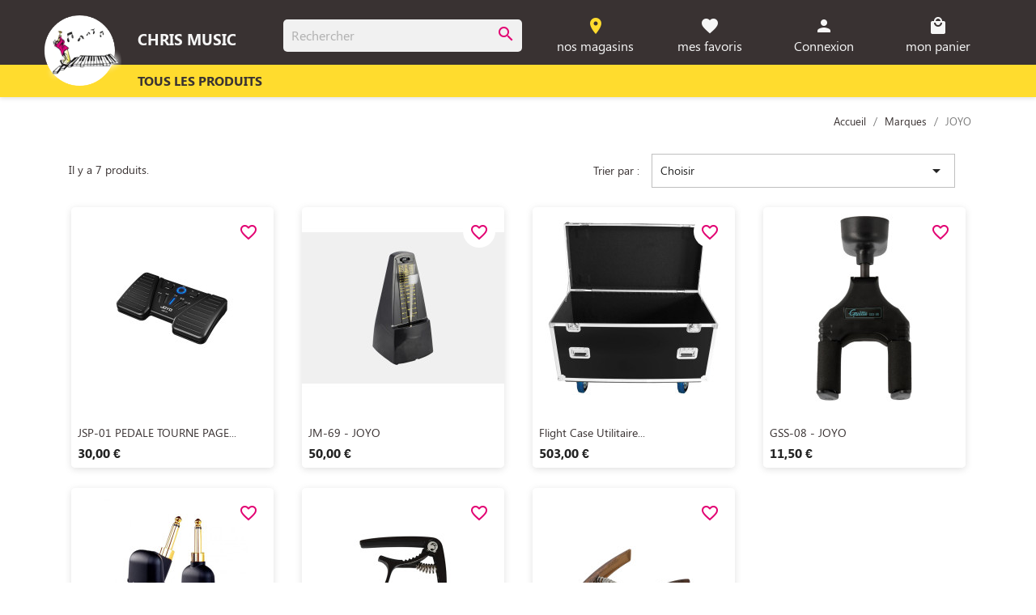

--- FILE ---
content_type: text/html; charset=utf-8
request_url: https://www.chrismusic-mag.com/brand/99-joyo
body_size: 9796
content:
<!-- begin catalog/listing/manufacturer.tpl -->

 


<!doctype html>
<html lang="fr-FR">

  <head>
    
      
  <meta charset="utf-8">


  <meta http-equiv="x-ua-compatible" content="ie=edge">



  <title>JOYO</title>
  
    
  
  <meta name="description" content="JOYO">
  <meta name="keywords" content="JOYO">
      
      
  
  
    <script type="application/ld+json">
  {
    "@context": "https://schema.org",
    "@type": "Organization",
    "name" : "Chrismusic",
    "url" : "https://www.chrismusic-mag.com/",
          "logo": {
        "@type": "ImageObject",
        "url":"https://www.chrismusic-mag.com/img/logo-1652890022.jpg"
      }
      }
</script>

<script type="application/ld+json">
  {
    "@context": "https://schema.org",
    "@type": "WebPage",
    "isPartOf": {
      "@type": "WebSite",
      "url":  "https://www.chrismusic-mag.com/",
      "name": "Chrismusic"
    },
    "name": "JOYO",
    "url":  "https://www.chrismusic-mag.com/brand/99-joyo"
  }
</script>


  <script type="application/ld+json">
    {
      "@context": "https://schema.org",
      "@type": "BreadcrumbList",
      "itemListElement": [
                  {
            "@type": "ListItem",
            "position": 1,
            "name": "Accueil",
            "item": "https://www.chrismusic-mag.com/"
          },                  {
            "@type": "ListItem",
            "position": 2,
            "name": "Marques",
            "item": "https://www.chrismusic-mag.com/brands"
          },                  {
            "@type": "ListItem",
            "position": 3,
            "name": "JOYO",
            "item": "https://www.chrismusic-mag.com/brand/99-joyo"
          }              ]
    }
  </script>
  
  
  
  <script type="application/ld+json">
  {
    "@context": "https://schema.org",
    "@type": "ItemList",
    "itemListElement": [
          {
        "@type": "ListItem",
        "position": 1,
        "name": "JSP-01 PEDALE TOURNE PAGE BLUETOOTH - JOYO",
        "url": "https://www.chrismusic-mag.com/Accessoiregeneraux/8873-JSP01PEDALETOURNEPAGEBLUETOOTHJOYO-6972716330617.html"
      },          {
        "@type": "ListItem",
        "position": 2,
        "name": "JM-69 - JOYO",
        "url": "https://www.chrismusic-mag.com/Accessoiregeneraux/8872-JM69METRONOMEMECANIQUENOIRJOYO-6972716324043.html"
      },          {
        "@type": "ListItem",
        "position": 3,
        "name": "Flight case utilitaire multi-usages avec roues + coupelles",
        "url": "https://www.chrismusic-mag.com/Sono/8695-Flightcaseutilitairemultiusagesavecrouescoupelles-3662279751914.html"
      },          {
        "@type": "ListItem",
        "position": 4,
        "name": "GSS-08 - JOYO",
        "url": "https://www.chrismusic-mag.com/Accessoiresguitare/8377-GSS08JOYO-6972716327310.html"
      },          {
        "@type": "ListItem",
        "position": 5,
        "name": "JOYO - JW-02 - Système sans fils",
        "url": "https://www.chrismusic-mag.com/Accessoiresguitare/7748-JOYOJW02Systemesansfils-6972716323527.html"
      },          {
        "@type": "ListItem",
        "position": 6,
        "name": "JOYO - JCP-03 Capo pour Folk/Electrique",
        "url": "https://www.chrismusic-mag.com/Accessoiresguitare/7546-JOYOJCP03CapopourFolkElectrique-6972716326030.html"
      },          {
        "@type": "ListItem",
        "position": 7,
        "name": "JOYO - GCC-04-W - Capodastre pour guitare classique - Wood",
        "url": "https://www.chrismusic-mag.com/Accessoiresguitare/7452-JOYOGCC04WCapodastrepourguitareclassiqueWood-6972716327747.html"
      }        ]
  }
</script>

  
  
    
  

  
    <meta property="og:title" content="JOYO" />
    <meta property="og:description" content="JOYO" />
    <meta property="og:url" content="https://www.chrismusic-mag.com/brand/99-joyo" />
    <meta property="og:site_name" content="Chrismusic" />
    <meta property="og:type" content="website" />    



  <meta name="viewport" content="width=device-width, initial-scale=1">



  <link rel="icon" type="image/vnd.microsoft.icon" href="https://www.chrismusic-mag.com/img/favicon.ico?1700843177">
  <link rel="shortcut icon" type="image/x-icon" href="https://www.chrismusic-mag.com/img/favicon.ico?1700843177">



    <link rel="stylesheet" href="https://www.chrismusic-mag.com/themes/ChrisMusic/assets/css/theme.css" type="text/css" media="all">
  <link rel="stylesheet" href="https://www.chrismusic-mag.com/themes/ChrisMusic/modules/blockreassurance/views/dist/front.css" type="text/css" media="all">
  <link rel="stylesheet" href="https://www.chrismusic-mag.com/modules/ps_socialfollow/views/css/ps_socialfollow.css" type="text/css" media="all">
  <link rel="stylesheet" href="https://www.chrismusic-mag.com/modules/ps_searchbar/ps_searchbar.css" type="text/css" media="all">
  <link rel="stylesheet" href="https://www.chrismusic-mag.com/modules/ps_facetedsearch/views/dist/front.css" type="text/css" media="all">
  <link rel="stylesheet" href="https://www.chrismusic-mag.com/modules/mib/mib.css" type="text/css" media="all">
  <link rel="stylesheet" href="https://www.chrismusic-mag.com/modules/mib/lib/css/lightslider.css" type="text/css" media="all">
  <link rel="stylesheet" href="https://www.chrismusic-mag.com/js/jquery/ui/themes/base/minified/jquery-ui.min.css" type="text/css" media="all">
  <link rel="stylesheet" href="https://www.chrismusic-mag.com/js/jquery/ui/themes/base/minified/jquery.ui.theme.min.css" type="text/css" media="all">
  <link rel="stylesheet" href="https://www.chrismusic-mag.com/modules/blockwishlist/public/wishlist.css" type="text/css" media="all">
  <link rel="stylesheet" href="https://www.chrismusic-mag.com/modules/ps_imageslider/css/homeslider.css" type="text/css" media="all">




  

  <script type="text/javascript">
        var blockwishlistController = "https:\/\/www.chrismusic-mag.com\/module\/blockwishlist\/action";
        var mib_ascroll = 1;
        var mib_pause = 1;
        var mib_speed = 600;
        var prestashop = {"cart":{"products":[],"totals":{"total":{"type":"total","label":"Total","amount":0,"value":"0,00\u00a0\u20ac"},"total_including_tax":{"type":"total","label":"Total TTC","amount":0,"value":"0,00\u00a0\u20ac"},"total_excluding_tax":{"type":"total","label":"Total HT :","amount":0,"value":"0,00\u00a0\u20ac"}},"subtotals":{"products":{"type":"products","label":"Sous-total","amount":0,"value":"0,00\u00a0\u20ac"},"discounts":null,"shipping":{"type":"shipping","label":"Livraison","amount":0,"value":""},"tax":null},"products_count":0,"summary_string":"0 articles","vouchers":{"allowed":0,"added":[]},"discounts":[],"minimalPurchase":0,"minimalPurchaseRequired":""},"currency":{"id":1,"name":"Euro","iso_code":"EUR","iso_code_num":"978","sign":"\u20ac"},"customer":{"lastname":null,"firstname":null,"email":null,"birthday":null,"newsletter":null,"newsletter_date_add":null,"optin":null,"website":null,"company":null,"siret":null,"ape":null,"is_logged":false,"gender":{"type":null,"name":null},"addresses":[]},"language":{"name":"Fran\u00e7ais (French)","iso_code":"fr","locale":"fr-FR","language_code":"fr","is_rtl":"0","date_format_lite":"d\/m\/Y","date_format_full":"d\/m\/Y H:i:s","id":1},"page":{"title":"","canonical":null,"meta":{"title":"JOYO","description":"JOYO","keywords":"JOYO","robots":"index"},"page_name":"manufacturer","body_classes":{"lang-fr":true,"lang-rtl":false,"country-FR":true,"currency-EUR":true,"layout-full-width":true,"page-manufacturer":true,"tax-display-enabled":true},"admin_notifications":[]},"shop":{"name":"Chrismusic","logo":"https:\/\/www.chrismusic-mag.com\/img\/logo-1652890022.jpg","stores_icon":"https:\/\/www.chrismusic-mag.com\/img\/logo_stores.png","favicon":"https:\/\/www.chrismusic-mag.com\/img\/favicon.ico"},"urls":{"base_url":"https:\/\/www.chrismusic-mag.com\/","current_url":"https:\/\/www.chrismusic-mag.com\/brand\/99-joyo","shop_domain_url":"https:\/\/www.chrismusic-mag.com","img_ps_url":"https:\/\/www.chrismusic-mag.com\/img\/","img_cat_url":"https:\/\/www.chrismusic-mag.com\/img\/c\/","img_lang_url":"https:\/\/www.chrismusic-mag.com\/img\/l\/","img_prod_url":"https:\/\/www.chrismusic-mag.com\/img\/p\/","img_manu_url":"https:\/\/www.chrismusic-mag.com\/img\/m\/","img_sup_url":"https:\/\/www.chrismusic-mag.com\/img\/su\/","img_ship_url":"https:\/\/www.chrismusic-mag.com\/img\/s\/","img_store_url":"https:\/\/www.chrismusic-mag.com\/img\/st\/","img_col_url":"https:\/\/www.chrismusic-mag.com\/img\/co\/","img_url":"https:\/\/www.chrismusic-mag.com\/themes\/ChrisMusic\/assets\/img\/","css_url":"https:\/\/www.chrismusic-mag.com\/themes\/ChrisMusic\/assets\/css\/","js_url":"https:\/\/www.chrismusic-mag.com\/themes\/ChrisMusic\/assets\/js\/","pic_url":"https:\/\/www.chrismusic-mag.com\/upload\/","pages":{"address":"https:\/\/www.chrismusic-mag.com\/adresse","addresses":"https:\/\/www.chrismusic-mag.com\/adresses","authentication":"https:\/\/www.chrismusic-mag.com\/connexion","cart":"https:\/\/www.chrismusic-mag.com\/panier","category":"https:\/\/www.chrismusic-mag.com\/index.php?controller=category","cms":"https:\/\/www.chrismusic-mag.com\/index.php?controller=cms","contact":"https:\/\/www.chrismusic-mag.com\/nous-contacter","discount":"https:\/\/www.chrismusic-mag.com\/reduction","guest_tracking":"https:\/\/www.chrismusic-mag.com\/suivi-commande-invite","history":"https:\/\/www.chrismusic-mag.com\/historique-commandes","identity":"https:\/\/www.chrismusic-mag.com\/identite","index":"https:\/\/www.chrismusic-mag.com\/","my_account":"https:\/\/www.chrismusic-mag.com\/mon-compte","order_confirmation":"https:\/\/www.chrismusic-mag.com\/confirmation-commande","order_detail":"https:\/\/www.chrismusic-mag.com\/index.php?controller=order-detail","order_follow":"https:\/\/www.chrismusic-mag.com\/suivi-commande","order":"https:\/\/www.chrismusic-mag.com\/commande","order_return":"https:\/\/www.chrismusic-mag.com\/index.php?controller=order-return","order_slip":"https:\/\/www.chrismusic-mag.com\/avoirs","pagenotfound":"https:\/\/www.chrismusic-mag.com\/page-introuvable","password":"https:\/\/www.chrismusic-mag.com\/recuperation-mot-de-passe","pdf_invoice":"https:\/\/www.chrismusic-mag.com\/index.php?controller=pdf-invoice","pdf_order_return":"https:\/\/www.chrismusic-mag.com\/index.php?controller=pdf-order-return","pdf_order_slip":"https:\/\/www.chrismusic-mag.com\/index.php?controller=pdf-order-slip","prices_drop":"https:\/\/www.chrismusic-mag.com\/promotions","product":"https:\/\/www.chrismusic-mag.com\/index.php?controller=product","search":"https:\/\/www.chrismusic-mag.com\/recherche","sitemap":"https:\/\/www.chrismusic-mag.com\/plan-site","stores":"https:\/\/www.chrismusic-mag.com\/magasins","supplier":"https:\/\/www.chrismusic-mag.com\/fournisseur","register":"https:\/\/www.chrismusic-mag.com\/connexion?create_account=1","order_login":"https:\/\/www.chrismusic-mag.com\/commande?login=1"},"alternative_langs":[],"theme_assets":"\/themes\/ChrisMusic\/assets\/","actions":{"logout":"https:\/\/www.chrismusic-mag.com\/?mylogout="},"no_picture_image":{"bySize":{"small_default":{"url":"https:\/\/www.chrismusic-mag.com\/img\/p\/fr-default-small_default.jpg","width":98,"height":98},"cart_default":{"url":"https:\/\/www.chrismusic-mag.com\/img\/p\/fr-default-cart_default.jpg","width":125,"height":125},"home_default":{"url":"https:\/\/www.chrismusic-mag.com\/img\/p\/fr-default-home_default.jpg","width":250,"height":250},"medium_default":{"url":"https:\/\/www.chrismusic-mag.com\/img\/p\/fr-default-medium_default.jpg","width":452,"height":452},"large_default":{"url":"https:\/\/www.chrismusic-mag.com\/img\/p\/fr-default-large_default.jpg","width":800,"height":800}},"small":{"url":"https:\/\/www.chrismusic-mag.com\/img\/p\/fr-default-small_default.jpg","width":98,"height":98},"medium":{"url":"https:\/\/www.chrismusic-mag.com\/img\/p\/fr-default-home_default.jpg","width":250,"height":250},"large":{"url":"https:\/\/www.chrismusic-mag.com\/img\/p\/fr-default-large_default.jpg","width":800,"height":800},"legend":""}},"configuration":{"display_taxes_label":true,"display_prices_tax_incl":true,"is_catalog":false,"show_prices":true,"opt_in":{"partner":true},"quantity_discount":{"type":"discount","label":"Remise sur prix unitaire"},"voucher_enabled":0,"return_enabled":0},"field_required":[],"breadcrumb":{"links":[{"title":"Accueil","url":"https:\/\/www.chrismusic-mag.com\/"},{"title":"Marques","url":"https:\/\/www.chrismusic-mag.com\/brands"},{"title":"JOYO","url":"https:\/\/www.chrismusic-mag.com\/brand\/99-joyo"}],"count":3},"link":{"protocol_link":"https:\/\/","protocol_content":"https:\/\/"},"time":1770057783,"static_token":"ddbbb72e14e9a3e2df9585c29fa5be52","token":"0eadfc87d1b05209b4a5352c8ab7905e","debug":true};
        var prestashopFacebookAjaxController = "https:\/\/www.chrismusic-mag.com\/module\/ps_facebook\/Ajax";
        var productsAlreadyTagged = [];
        var psemailsubscription_subscription = "https:\/\/www.chrismusic-mag.com\/module\/ps_emailsubscription\/subscription";
        var psr_icon_color = "#F19D76";
        var removeFromWishlistUrl = "https:\/\/www.chrismusic-mag.com\/module\/blockwishlist\/action?action=deleteProductFromWishlist";
        var wishlistAddProductToCartUrl = "https:\/\/www.chrismusic-mag.com\/module\/blockwishlist\/action?action=addProductToCart";
        var wishlistUrl = "https:\/\/www.chrismusic-mag.com\/module\/blockwishlist\/view";
      </script>



  


    
  </head>

  <body id="manufacturer" class="lang-fr country-fr currency-eur layout-full-width page-manufacturer tax-display-enabled">

    
      
    

    <main>
      
              

      <header id="header">
        
           
 

  <div class="header-banner">
    
  </div>



  <nav class="header-nav">
    <div class="container">
	
		<div class="hidden-xl-up mobile">         
                              <div class="top-logo mobile-logo ztop">
  <a href="https://www.chrismusic-mag.com/">
    <img
      class="logo img-fluid"
      src="https://www.chrismusic-mag.com/img/logo-1652890022.jpg"
      alt="Chrismusic"
      width="184"
      height="162">
  </a>
</div>
		  <div class="headtitre headcm zbot"><h1><a href="https://www.chrismusic-mag.com/" class="titrechris">Chris Music</a></h1></div>
		  <div class="float-xs-right mobile-menu" id="menu-icon"><i class="material-icons d-inline">&#xE5D2;</i></div>          
		</div>	
		<div class="clearfix hidden-xl-up"></div>
	
		<div class="row">			
		  <div class="headercontainer">
		  <div class="head1 hidden-lg-down">	
			<div class="headcm headlogo ztop" id="_desktop_logo">
				
  <a href="https://www.chrismusic-mag.com/">
    <img
      class="logo img-fluid"
      src="https://www.chrismusic-mag.com/img/logo-1652890022.jpg"
      alt="Chrismusic"
      width="184"
      height="162">
  </a>
			</div>				
			<div class="headtitre headcm zbot">
				<h1 class="titrechris"><a href="https://www.chrismusic-mag.com/">Chris Music</a></h1>
			</div>
		</div>
		<div class="head2">	
        <div class="headsearch headcm">
            
<!-- begin module:ps_searchbar/ps_searchbar.tpl -->
<!-- begin /var/www/html/www.chrismusic-mag.com/themes/ChrisMusic/modules/ps_searchbar/ps_searchbar.tpl -->
<div id="search_widget" class="search-widgets" data-search-controller-url="//www.chrismusic-mag.com/recherche">
  <form method="get" action="//www.chrismusic-mag.com/recherche">
    <input type="text" name="s" value="" placeholder="Rechercher" aria-label="Rechercher">
    <i class="material-icons clear" aria-hidden="true">clear</i>
	<input type="hidden" name="controller" value="search">
    <i class="material-icons search" aria-hidden="true">search</i>
  </form>
</div>
<!-- end /var/www/html/www.chrismusic-mag.com/themes/ChrisMusic/modules/ps_searchbar/ps_searchbar.tpl -->
<!-- end module:ps_searchbar/ps_searchbar.tpl -->

        </div>
        <div class="headicons right-nav headcm">
			<div class="containericon">
				<a href="https://www.chrismusic-mag.com/magasins">
					<div class="headericon">
						<i class="iconejaune material-icons headicon">room</i>
					</div>
					<span class="nomobile">nos magasins</span>
				</a>
			</div>
			<div class="containericon">
				<a href="https://www.chrismusic-mag.com/module/blockwishlist/lists">
					<div class="headericon">
						<i class="material-icons headicon">favorite</i>
					</div>
					<span class="nomobile">mes favoris</span>
				</a>
			</div>
			
<!-- begin module:ps_customersignin/ps_customersignin.tpl -->
<!-- begin /var/www/html/www.chrismusic-mag.com/themes/ChrisMusic/modules/ps_customersignin/ps_customersignin.tpl -->  <div class="containericon">
          <a
        href="https://www.chrismusic-mag.com/mon-compte"
        title="Identifiez-vous"
        rel="nofollow"
      >
        <div class="headericon"><i class="material-icons headicon">person</i></div>
        <span class="nomobile">Connexion</span>
      </a>
      </div>
<!-- end /var/www/html/www.chrismusic-mag.com/themes/ChrisMusic/modules/ps_customersignin/ps_customersignin.tpl -->
<!-- end module:ps_customersignin/ps_customersignin.tpl -->

<!-- begin module:ps_shoppingcart/ps_shoppingcart.tpl -->
<!-- begin /var/www/html/www.chrismusic-mag.com/themes/ChrisMusic/modules/ps_shoppingcart/ps_shoppingcart.tpl --> 




<div id="_desktop_cart" class="containericon">
  <div class="blockcart cart-preview" data-refresh-url="//www.chrismusic-mag.com/module/ps_shoppingcart/ajax">
        <a rel="nofollow" aria-label="Lien du panier contenant 0 produit(s)" href="//www.chrismusic-mag.com/panier?action=show">
			<div class="headericon">
				<i class="material-icons headicon">local_mall</i>
				<div class="displaynone">
					<span class="cart-products-count">0</span>
				</div>
			</div>	
        <span class="nomobile">mon panier</span>
        </a>
    </div>
 </div>
<!-- end /var/www/html/www.chrismusic-mag.com/themes/ChrisMusic/modules/ps_shoppingcart/ps_shoppingcart.tpl -->
<!-- end module:ps_shoppingcart/ps_shoppingcart.tpl -->

		</div>			
        </div>

    </div>
  </nav>



  <div class="header-top hidden-lg-down">
    <div class="container">
       <div class="row">

			<div class="headlogoempty headcm">
			<p> </p>
			</div>
	
        <div class="headmenu">
          
<!-- begin module:ps_mainmenu/ps_mainmenu.tpl -->
<!-- begin /var/www/html/www.chrismusic-mag.com/themes/ChrisMusic/modules/ps_mainmenu/ps_mainmenu.tpl -->

<div class="menu js-top-menu position-static hidden-lg-down" id="_desktop_top_menu">
    
          <ul class="top-menu" id="top-menu" data-depth="0">
                    <li class="link" id="lnk-tous-les-produits">
                          <a
                class="dropdown-item dropdown-megamenu"
                href="https://www.chrismusic-mag.com/2-tous-les-produits" data-depth="0"
                              >
                                Tous les produits
              </a>
                          </li>
        		
      </ul>    
    
    <div class="clearfix"></div>
</div>



<!-- end /var/www/html/www.chrismusic-mag.com/themes/ChrisMusic/modules/ps_mainmenu/ps_mainmenu.tpl -->
<!-- end module:ps_mainmenu/ps_mainmenu.tpl -->

        </div>
      </div>
      
    </div>
  </div>

  <div id="mobile_top_menu_wrapper" class="row hidden-xl-up rowmobiletop" style="display:none;">
      
	   <div class="js-top-menu mobile " id="_mobile_top_menu"></div>
		  
        <div class="js-top-menu-bottom">
          <div id="_mobile_currency_selector"></div>
          <div id="_mobile_language_selector"></div>
          <div id="_mobile_contact_link"></div>
        </div>
   </div>

        
      </header>

      <section id="wrapper">
        
          
<aside id="notifications">
  <div class="container">
    
    
    
      </div>
</aside>
        

        
        <div class="containerfs">
          
            
</hr>
<nav data-depth="3" class="breadcrumb hidden-sm-down borderbot">
  <ol>
    
              
          <li>
                          <a href="https://www.chrismusic-mag.com/"><span>Accueil</span></a>
                      </li>
        
              
          <li>
                          <a href="https://www.chrismusic-mag.com/brands"><span>Marques</span></a>
                      </li>
        
              
          <li>
                          <span>JOYO</span>
                      </li>
        
          
  </ol>
</nav>
          
</div>		  
<div class="boutique-stretch containerfs">

          

          
  <div id="content-wrapper" class="js-content-wrapper">
    
    
  <section id="main" style="width:100%">
  
	
  
 
    

    <section id="products">
      
        
          <div id="js-product-list-top" class="row products-selection">
  <div class="col-md-6 hidden-sm-down total-products">
          <p>Il y a 7 produits.</p>
      </div>
  <div class="col-md-6">
    <div class="row sort-by-row">

      
        <span class="col-sm-3 col-md-3 hidden-sm-down sort-by">Trier par :</span>
<div class="col-sm-12 col-xs-12 col-md-9 products-sort-order dropdown">
  <button
    class="btn-unstyle select-title"
    rel="nofollow"
    data-toggle="dropdown"
    aria-label="Trier par sélection "
    aria-haspopup="true"
    aria-expanded="false">
    Choisir    <i class="material-icons float-xs-right">&#xE5C5;</i>
  </button>
  <div class="dropdown-menu">
          <a
        rel="nofollow"
        href="https://www.chrismusic-mag.com/brand/99-joyo?order=product.sales.desc"
        class="select-list js-search-link"
      >
        Ventes, ordre décroissant
      </a>
          <a
        rel="nofollow"
        href="https://www.chrismusic-mag.com/brand/99-joyo?order=product.position.asc"
        class="select-list js-search-link"
      >
        Pertinence
      </a>
          <a
        rel="nofollow"
        href="https://www.chrismusic-mag.com/brand/99-joyo?order=product.name.asc"
        class="select-list js-search-link"
      >
        Nom, A à Z
      </a>
          <a
        rel="nofollow"
        href="https://www.chrismusic-mag.com/brand/99-joyo?order=product.name.desc"
        class="select-list js-search-link"
      >
        Nom, Z à A
      </a>
          <a
        rel="nofollow"
        href="https://www.chrismusic-mag.com/brand/99-joyo?order=product.price.asc"
        class="select-list js-search-link"
      >
        Prix, croissant
      </a>
          <a
        rel="nofollow"
        href="https://www.chrismusic-mag.com/brand/99-joyo?order=product.price.desc"
        class="select-list js-search-link"
      >
        Prix, décroissant
      </a>
      </div>
</div>
      

          </div>
  </div>
  <div class="col-sm-12 hidden-md-up text-sm-center showing">
    Affichage 1-7 de 7 article(s)
  </div>
</div>
        

        
          <div class="hidden-sm-down">
            
<!-- begin module:ps_facetedsearch/views/templates/front/catalog/active-filters.tpl -->
<!-- begin /var/www/html/www.chrismusic-mag.com/modules/ps_facetedsearch/views/templates/front/catalog/active-filters.tpl --><section id="js-active-search-filters" class="hide">
  
    <p class="h6 hidden-xs-up">Filtres actifs</p>
  

  </section>
<!-- end /var/www/html/www.chrismusic-mag.com/modules/ps_facetedsearch/views/templates/front/catalog/active-filters.tpl -->
<!-- end module:ps_facetedsearch/views/templates/front/catalog/active-filters.tpl -->

          </div>
        

        
  <div id="js-product-list">
  
<div class="products row">
            
<div class="col-xs-6 col-lg-4 col-xl-3 js-product product col-xs-6 col-xl-3">
  <article class="product-miniature js-product-miniature" data-id-product="8873" data-id-product-attribute="0">
    <div class="thumbnail-container">
      <div class="thumbnail-top">
        
                      <a href="https://www.chrismusic-mag.com/Accessoiregeneraux/8873-JSP01PEDALETOURNEPAGEBLUETOOTHJOYO-6972716330617.html" class="thumbnail product-thumbnail">
              <img
                src="https://www.chrismusic-mag.com/4832-home_default/JSP01PEDALETOURNEPAGEBLUETOOTHJOYO.jpg"
                alt="JSP-01 PEDALE TOURNE PAGE..."
                loading="lazy"
                data-full-size-image-url="https://www.chrismusic-mag.com/4832-large_default/JSP01PEDALETOURNEPAGEBLUETOOTHJOYO.jpg"
                width="250"
                height="250"
              />
            </a>
                  

        <div class="highlighted-informations no-variants">
          
            <a class="quick-view js-quick-view" href="#" data-link-action="quickview">
              <i class="material-icons search">&#xE8B6;</i> Aperçu rapide
            </a>
          

          
                      
        </div>
      </div>

      <div class="product-description">
        
                      <h2 class="h3 product-title"><a href="https://www.chrismusic-mag.com/Accessoiregeneraux/8873-JSP01PEDALETOURNEPAGEBLUETOOTHJOYO-6972716330617.html" content="https://www.chrismusic-mag.com/Accessoiregeneraux/8873-JSP01PEDALETOURNEPAGEBLUETOOTHJOYO-6972716330617.html">JSP-01 PEDALE TOURNE PAGE...</a></h2>
                  

        
                      <div class="product-price-and-shipping">
              
              

              <span class="price" aria-label="Prix">
                                                  30,00 €
                              </span>

              

              
            </div>
                  

        
          
        
      </div>

      
    <ul class="product-flags js-product-flags">
            </ul>

    </div>
  </article>
</div>

            
<div class="col-xs-6 col-lg-4 col-xl-3 js-product product col-xs-6 col-xl-3">
  <article class="product-miniature js-product-miniature" data-id-product="8872" data-id-product-attribute="0">
    <div class="thumbnail-container">
      <div class="thumbnail-top">
        
                      <a href="https://www.chrismusic-mag.com/Accessoiregeneraux/8872-JM69METRONOMEMECANIQUENOIRJOYO-6972716324043.html" class="thumbnail product-thumbnail">
              <img
                src="https://www.chrismusic-mag.com/4225-home_default/JM69METRONOMEMECANIQUENOIRJOYO.jpg"
                alt="JM-69 - JOYO"
                loading="lazy"
                data-full-size-image-url="https://www.chrismusic-mag.com/4225-large_default/JM69METRONOMEMECANIQUENOIRJOYO.jpg"
                width="250"
                height="250"
              />
            </a>
                  

        <div class="highlighted-informations no-variants">
          
            <a class="quick-view js-quick-view" href="#" data-link-action="quickview">
              <i class="material-icons search">&#xE8B6;</i> Aperçu rapide
            </a>
          

          
                      
        </div>
      </div>

      <div class="product-description">
        
                      <h2 class="h3 product-title"><a href="https://www.chrismusic-mag.com/Accessoiregeneraux/8872-JM69METRONOMEMECANIQUENOIRJOYO-6972716324043.html" content="https://www.chrismusic-mag.com/Accessoiregeneraux/8872-JM69METRONOMEMECANIQUENOIRJOYO-6972716324043.html">JM-69 - JOYO</a></h2>
                  

        
                      <div class="product-price-and-shipping">
              
              

              <span class="price" aria-label="Prix">
                                                  50,00 €
                              </span>

              

              
            </div>
                  

        
          
        
      </div>

      
    <ul class="product-flags js-product-flags">
            </ul>

    </div>
  </article>
</div>

            
<div class="col-xs-6 col-lg-4 col-xl-3 js-product product col-xs-6 col-xl-3">
  <article class="product-miniature js-product-miniature" data-id-product="8695" data-id-product-attribute="0">
    <div class="thumbnail-container">
      <div class="thumbnail-top">
        
                      <a href="https://www.chrismusic-mag.com/Sono/8695-Flightcaseutilitairemultiusagesavecrouescoupelles-3662279751914.html" class="thumbnail product-thumbnail">
              <img
                src="https://www.chrismusic-mag.com/3765-home_default/Flightcaseutilitairemultiusagesavecrouescoupelles.jpg"
                alt="Flight case utilitaire..."
                loading="lazy"
                data-full-size-image-url="https://www.chrismusic-mag.com/3765-large_default/Flightcaseutilitairemultiusagesavecrouescoupelles.jpg"
                width="250"
                height="250"
              />
            </a>
                  

        <div class="highlighted-informations no-variants">
          
            <a class="quick-view js-quick-view" href="#" data-link-action="quickview">
              <i class="material-icons search">&#xE8B6;</i> Aperçu rapide
            </a>
          

          
                      
        </div>
      </div>

      <div class="product-description">
        
                      <h2 class="h3 product-title"><a href="https://www.chrismusic-mag.com/Sono/8695-Flightcaseutilitairemultiusagesavecrouescoupelles-3662279751914.html" content="https://www.chrismusic-mag.com/Sono/8695-Flightcaseutilitairemultiusagesavecrouescoupelles-3662279751914.html">Flight case utilitaire...</a></h2>
                  

        
                      <div class="product-price-and-shipping">
              
              

              <span class="price" aria-label="Prix">
                                                  503,00 €
                              </span>

              

              
            </div>
                  

        
          
        
      </div>

      
    <ul class="product-flags js-product-flags">
            </ul>

    </div>
  </article>
</div>

            
<div class="col-xs-6 col-lg-4 col-xl-3 js-product product col-xs-6 col-xl-3">
  <article class="product-miniature js-product-miniature" data-id-product="8377" data-id-product-attribute="0">
    <div class="thumbnail-container">
      <div class="thumbnail-top">
        
                      <a href="https://www.chrismusic-mag.com/Accessoiresguitare/8377-GSS08JOYO-6972716327310.html" class="thumbnail product-thumbnail">
              <img
                src="https://www.chrismusic-mag.com/3003-home_default/GSS08JOYO.jpg"
                alt="GSS-08 - JOYO"
                loading="lazy"
                data-full-size-image-url="https://www.chrismusic-mag.com/3003-large_default/GSS08JOYO.jpg"
                width="250"
                height="250"
              />
            </a>
                  

        <div class="highlighted-informations no-variants">
          
            <a class="quick-view js-quick-view" href="#" data-link-action="quickview">
              <i class="material-icons search">&#xE8B6;</i> Aperçu rapide
            </a>
          

          
                      
        </div>
      </div>

      <div class="product-description">
        
                      <h2 class="h3 product-title"><a href="https://www.chrismusic-mag.com/Accessoiresguitare/8377-GSS08JOYO-6972716327310.html" content="https://www.chrismusic-mag.com/Accessoiresguitare/8377-GSS08JOYO-6972716327310.html">GSS-08 - JOYO</a></h2>
                  

        
                      <div class="product-price-and-shipping">
              
              

              <span class="price" aria-label="Prix">
                                                  11,50 €
                              </span>

              

              
            </div>
                  

        
          
        
      </div>

      
    <ul class="product-flags js-product-flags">
            </ul>

    </div>
  </article>
</div>

            
<div class="col-xs-6 col-lg-4 col-xl-3 js-product product col-xs-6 col-xl-3">
  <article class="product-miniature js-product-miniature" data-id-product="7748" data-id-product-attribute="0">
    <div class="thumbnail-container">
      <div class="thumbnail-top">
        
                      <a href="https://www.chrismusic-mag.com/Accessoiresguitare/7748-JOYOJW02Systemesansfils-6972716323527.html" class="thumbnail product-thumbnail">
              <img
                src="https://www.chrismusic-mag.com/1674-home_default/JOYOJW02Systemesansfils.jpg"
                alt="JOYO - JW-02 - Système sans..."
                loading="lazy"
                data-full-size-image-url="https://www.chrismusic-mag.com/1674-large_default/JOYOJW02Systemesansfils.jpg"
                width="250"
                height="250"
              />
            </a>
                  

        <div class="highlighted-informations no-variants">
          
            <a class="quick-view js-quick-view" href="#" data-link-action="quickview">
              <i class="material-icons search">&#xE8B6;</i> Aperçu rapide
            </a>
          

          
                      
        </div>
      </div>

      <div class="product-description">
        
                      <h2 class="h3 product-title"><a href="https://www.chrismusic-mag.com/Accessoiresguitare/7748-JOYOJW02Systemesansfils-6972716323527.html" content="https://www.chrismusic-mag.com/Accessoiresguitare/7748-JOYOJW02Systemesansfils-6972716323527.html">JOYO - JW-02 - Système sans...</a></h2>
                  

        
                      <div class="product-price-and-shipping">
              
              

              <span class="price" aria-label="Prix">
                                                  90,00 €
                              </span>

              

              
            </div>
                  

        
          
        
      </div>

      
    <ul class="product-flags js-product-flags">
            </ul>

    </div>
  </article>
</div>

            
<div class="col-xs-6 col-lg-4 col-xl-3 js-product product col-xs-6 col-xl-3">
  <article class="product-miniature js-product-miniature" data-id-product="7546" data-id-product-attribute="0">
    <div class="thumbnail-container">
      <div class="thumbnail-top">
        
                      <a href="https://www.chrismusic-mag.com/Accessoiresguitare/7546-JOYOJCP03CapopourFolkElectrique-6972716326030.html" class="thumbnail product-thumbnail">
              <img
                src="https://www.chrismusic-mag.com/1372-home_default/JOYOJCP03CapopourFolkElectrique.jpg"
                alt="JOYO - JCP-03 Capo pour..."
                loading="lazy"
                data-full-size-image-url="https://www.chrismusic-mag.com/1372-large_default/JOYOJCP03CapopourFolkElectrique.jpg"
                width="250"
                height="250"
              />
            </a>
                  

        <div class="highlighted-informations no-variants">
          
            <a class="quick-view js-quick-view" href="#" data-link-action="quickview">
              <i class="material-icons search">&#xE8B6;</i> Aperçu rapide
            </a>
          

          
                      
        </div>
      </div>

      <div class="product-description">
        
                      <h2 class="h3 product-title"><a href="https://www.chrismusic-mag.com/Accessoiresguitare/7546-JOYOJCP03CapopourFolkElectrique-6972716326030.html" content="https://www.chrismusic-mag.com/Accessoiresguitare/7546-JOYOJCP03CapopourFolkElectrique-6972716326030.html">JOYO - JCP-03 Capo pour...</a></h2>
                  

        
                      <div class="product-price-and-shipping">
              
              

              <span class="price" aria-label="Prix">
                                                  10,00 €
                              </span>

              

              
            </div>
                  

        
          
        
      </div>

      
    <ul class="product-flags js-product-flags">
            </ul>

    </div>
  </article>
</div>

            
<div class="col-xs-6 col-lg-4 col-xl-3 js-product product col-xs-6 col-xl-3">
  <article class="product-miniature js-product-miniature" data-id-product="7452" data-id-product-attribute="0">
    <div class="thumbnail-container">
      <div class="thumbnail-top">
        
                      <a href="https://www.chrismusic-mag.com/Accessoiresguitare/7452-JOYOGCC04WCapodastrepourguitareclassiqueWood-6972716327747.html" class="thumbnail product-thumbnail">
              <img
                src="https://www.chrismusic-mag.com/1362-home_default/JOYOGCC04WCapodastrepourguitareclassiqueWood.jpg"
                alt="JOYO - GCC-04-W -..."
                loading="lazy"
                data-full-size-image-url="https://www.chrismusic-mag.com/1362-large_default/JOYOGCC04WCapodastrepourguitareclassiqueWood.jpg"
                width="250"
                height="250"
              />
            </a>
                  

        <div class="highlighted-informations no-variants">
          
            <a class="quick-view js-quick-view" href="#" data-link-action="quickview">
              <i class="material-icons search">&#xE8B6;</i> Aperçu rapide
            </a>
          

          
                      
        </div>
      </div>

      <div class="product-description">
        
                      <h2 class="h3 product-title"><a href="https://www.chrismusic-mag.com/Accessoiresguitare/7452-JOYOGCC04WCapodastrepourguitareclassiqueWood-6972716327747.html" content="https://www.chrismusic-mag.com/Accessoiresguitare/7452-JOYOGCC04WCapodastrepourguitareclassiqueWood-6972716327747.html">JOYO - GCC-04-W -...</a></h2>
                  

        
                      <div class="product-price-and-shipping">
              
              

              <span class="price" aria-label="Prix">
                                                  15,90 €
                              </span>

              

              
            </div>
                  

        
          
        
      </div>

      
    <ul class="product-flags js-product-flags">
            </ul>

    </div>
  </article>
</div>

    </div>

  
    <nav class="pagination container">
  <div class="cmrow borderbot">
    
      Affichage 1-7 de 7 article(s)
    
  </div>

  <div class="cmrow cmpagination">
    
         
  </div>

</nav>
  

  <div class="hidden-md-up text-xs-right up">
    <a href="#header" class="btn btn-secondary">
      Retour en haut
      <i class="material-icons">&#xE316;</i>
    </a>
  </div>
</div>


        
          <div id="js-product-list-bottom"></div>
        

          </section>

    

  </section>

    
  </div>


          
</div>		  
        </div>
        
      </section>

      <footer id="footer" class="js-footer">
        
           
<div class="containerfs">
  <div class="row topfooter">
    
	<div class="footersearch">
		<H5 class="titresearch">Rechercher un produit</H5>
      
<!-- begin module:ps_searchbar/ps_searchbar.tpl -->
<!-- begin /var/www/html/www.chrismusic-mag.com/themes/ChrisMusic/modules/ps_searchbar/ps_searchbar.tpl -->
<div id="search_widget" class="search-widgets" data-search-controller-url="//www.chrismusic-mag.com/recherche">
  <form method="get" action="//www.chrismusic-mag.com/recherche">
    <input type="text" name="s" value="" placeholder="Rechercher" aria-label="Rechercher">
    <i class="material-icons clear" aria-hidden="true">clear</i>
	<input type="hidden" name="controller" value="search">
    <i class="material-icons search" aria-hidden="true">search</i>
  </form>
</div>
<!-- end /var/www/html/www.chrismusic-mag.com/themes/ChrisMusic/modules/ps_searchbar/ps_searchbar.tpl -->
<!-- end module:ps_searchbar/ps_searchbar.tpl -->

<!-- begin /var/www/html/www.chrismusic-mag.com/themes/ChrisMusic/modules/blockreassurance/views/templates/hook/displayBlockWhite.tpl -->
<div class="blockreassurance_product">
            <div class="tamere">
            <span class="item-product">
                                                        <img src="/modules/blockreassurance/views/img/img_perso/Service client.png">
                                                </span>
                          <p class="block-title" style="color:#000000;">Service client</p>
                    </div>
            <div class="tamere">
            <span class="item-product">
                                                        <img src="/modules/blockreassurance/views/img/img_perso/Paiment CB ou Paypal.png">
                                                </span>
                          <p class="block-title" style="color:#000000;">Paiement CB ou Paypal</p>
                    </div>
            <div class="tamere">
            <span class="item-product">
                                                        <img src="/modules/blockreassurance/views/img/img_perso/Paiement sécurisé.png">
                                                </span>
                          <p class="block-title" style="color:#000000;">Paiement 100% sécurisé</p>
                    </div>
            <div class="tamere">
            <span class="item-product">
                                                        <img src="/modules/blockreassurance/views/img/img_perso/Suivi des colis.png">
                                                </span>
                          <p class="block-title" style="color:#000000;">Suivi des colis</p>
                    </div>
            <div class="tamere">
            <span class="item-product">
                                                        <img src="/modules/blockreassurance/views/img/img_perso/Livraison rapide.png">
                                                </span>
                          <p class="block-title" style="color:#000000;">Livraison rapide</p>
                    </div>
        <div class="clearfix"></div>
</div>
<!-- end /var/www/html/www.chrismusic-mag.com/themes/ChrisMusic/modules/blockreassurance/views/templates/hook/displayBlockWhite.tpl -->

	</div>
    
  </div>
</div>

<div class="containerfs">
<div class="footer-container">
  <div class="container">
    <div class="row">
	<div class="footergauche col-xl-6">
		<div class="footerblanc row">
			<div class="footerblanc-gauche">
				<img src="https://www.chrismusic-mag.com/img/cms/Logo-texte%20Chris%20Music.png" alt="Chris Music" class="logofooter" />
			</div>
			<div class="footerblanc-droit">
				
					
<!-- begin module:ps_contactinfo/ps_contactinfo.tpl -->
<!-- begin /var/www/html/www.chrismusic-mag.com/themes/ChrisMusic/modules/ps_contactinfo/ps_contactinfo.tpl -->
<div class="block-contact links wrapper">
  <div class="title clearfix hidden-md-up" data-target="#contact-infos" data-toggle="collapse">
    <span class="h3">Informations</span>
    <span class="float-xs-right">
      <span class="navbar-toggler collapse-icons">
        <i class="material-icons add">keyboard_arrow_down</i>
        <i class="material-icons remove">keyboard_arrow_up</i>
      </span>
    </span>
  </div>

  <div id="contact-infos" class="collapse">
          <br>
      	 

03 85 94 01 88
 
    	
	
    	
	
          <br>
	  

	<a href="mailto:contact@chrismusic-mag.com" class="maila">contact@chrismusic-mag.com</a>		

    	

	  
  </div>
</div>
<!-- end /var/www/html/www.chrismusic-mag.com/themes/ChrisMusic/modules/ps_contactinfo/ps_contactinfo.tpl -->
<!-- end module:ps_contactinfo/ps_contactinfo.tpl -->

<!-- begin module:ps_socialfollow/ps_socialfollow.tpl -->
<!-- begin /var/www/html/www.chrismusic-mag.com/themes/ChrisMusic/modules/ps_socialfollow/ps_socialfollow.tpl -->

  <div class="block-social">
    <ul class="icon-social">
              <li class="facebook"><a href="https://www.facebook.com/chrismusicchalon/" target="_blank" rel="noopener noreferrer">Facebook</a></li>
              <li class="youtube"><a href="https://www.youtube.com/channel/UCNH-QATBA0Fdy9nGMabke1A?view_as=subscriber" target="_blank" rel="noopener noreferrer">YouTube</a></li>
          </ul>
  </div>

<!-- end /var/www/html/www.chrismusic-mag.com/themes/ChrisMusic/modules/ps_socialfollow/ps_socialfollow.tpl -->
<!-- end module:ps_socialfollow/ps_socialfollow.tpl -->

				
			</div>
		</div>
		<div class="footerstores">
			
				


    

			

		</div>
	</div>
	<div class="footerdroit col-xl-6">
      
        
<!-- begin module:ps_linklist/views/templates/hook/linkblock.tpl -->
<!-- begin /var/www/html/www.chrismusic-mag.com/themes/ChrisMusic/modules/ps_linklist/views/templates/hook/linkblock.tpl --><div class="col-md-6 links">
  <div class="row">
      <div class="col-md-6 wrapper">
      <p class="h3 hidden-sm-down">Produits</p>
      <div class="title clearfix hidden-md-up" data-target="#footer_sub_menu_9" data-toggle="collapse">
        <span class="h3">Produits</span>
        <span class="float-xs-right">
          <span class="navbar-toggler collapse-icons">
            <i class="material-icons add">&#xE313;</i>
            <i class="material-icons remove">&#xE316;</i>
          </span>
        </span>
      </div>
      <ul id="footer_sub_menu_9" class="collapse">
                  <li>
            <a
                id="link-category-6-9"
                class="category-link"
                href="https://www.chrismusic-mag.com/6-"
                title=""
                            >
              
            </a>
          </li>
                  <li>
            <a
                id="link-category-8-9"
                class="category-link"
                href="https://www.chrismusic-mag.com/8-"
                title=""
                            >
              
            </a>
          </li>
                  <li>
            <a
                id="link-category-9-9"
                class="category-link"
                href="https://www.chrismusic-mag.com/9-"
                title=""
                            >
              
            </a>
          </li>
                  <li>
            <a
                id="link-category-5-9"
                class="category-link"
                href="https://www.chrismusic-mag.com/5-"
                title=""
                            >
              
            </a>
          </li>
                  <li>
            <a
                id="link-category-4-9"
                class="category-link"
                href="https://www.chrismusic-mag.com/4-"
                title=""
                            >
              
            </a>
          </li>
                  <li>
            <a
                id="link-category-7-9"
                class="category-link"
                href="https://www.chrismusic-mag.com/7-"
                title=""
                            >
              
            </a>
          </li>
                  <li>
            <a
                id="link-category-1-9"
                class="category-link"
                href="https://www.chrismusic-mag.com/1-racine"
                title=""
                            >
              Racine
            </a>
          </li>
                  <li>
            <a
                id="link-category-3-9"
                class="category-link"
                href="https://www.chrismusic-mag.com/3-"
                title=""
                            >
              
            </a>
          </li>
              </ul>
    </div>
      <div class="col-md-6 wrapper">
      <p class="h3 hidden-sm-down">Mon compte</p>
      <div class="title clearfix hidden-md-up" data-target="#footer_sub_menu_7" data-toggle="collapse">
        <span class="h3">Mon compte</span>
        <span class="float-xs-right">
          <span class="navbar-toggler collapse-icons">
            <i class="material-icons add">&#xE313;</i>
            <i class="material-icons remove">&#xE316;</i>
          </span>
        </span>
      </div>
      <ul id="footer_sub_menu_7" class="collapse">
                  <li>
            <a
                id="link-static-page-my-account-7"
                class="cms-page-link"
                href="https://www.chrismusic-mag.com/mon-compte"
                title=""
                            >
              Mon compte
            </a>
          </li>
                  <li>
            <a
                id="link-custom-page-informations-personnelles-7"
                class="custom-page-link"
                href="https://presta1-chris.agence-polaris.fr/identite"
                title=""
                 target="_blank"             >
              Informations personnelles
            </a>
          </li>
                  <li>
            <a
                id="link-custom-page-mes-commandes-7"
                class="custom-page-link"
                href="https://presta1-chris.agence-polaris.fr/historique-commandes"
                title=""
                 target="_blank"             >
              Mes commandes
            </a>
          </li>
                  <li>
            <a
                id="link-custom-page-mes-avoirs-7"
                class="custom-page-link"
                href="https://presta1-chris.agence-polaris.fr/avoirs"
                title=""
                 target="_blank"             >
              Mes avoirs
            </a>
          </li>
                  <li>
            <a
                id="link-custom-page-mes-adresses-7"
                class="custom-page-link"
                href="https://presta1-chris.agence-polaris.fr/adresses"
                title=""
                 target="_blank"             >
              Mes adresses
            </a>
          </li>
                  <li>
            <a
                id="link-custom-page-mes-favoris-7"
                class="custom-page-link"
                href="https://presta1-chris.agence-polaris.fr/module/blockwishlist/lists"
                title=""
                 target="_blank"             >
              Mes favoris
            </a>
          </li>
              </ul>
    </div>
      <div class="col-md-6 wrapper">
      <p class="h3 hidden-sm-down">Informations</p>
      <div class="title clearfix hidden-md-up" data-target="#footer_sub_menu_8" data-toggle="collapse">
        <span class="h3">Informations</span>
        <span class="float-xs-right">
          <span class="navbar-toggler collapse-icons">
            <i class="material-icons add">&#xE313;</i>
            <i class="material-icons remove">&#xE316;</i>
          </span>
        </span>
      </div>
      <ul id="footer_sub_menu_8" class="collapse">
                  <li>
            <a
                id="link-cms-page-1-8"
                class="cms-page-link"
                href="https://www.chrismusic-mag.com/content/1-livraison"
                title="Nos conditions de livraison"
                            >
              Livraison
            </a>
          </li>
                  <li>
            <a
                id="link-cms-page-5-8"
                class="cms-page-link"
                href="https://www.chrismusic-mag.com/content/5-paiement-securise"
                title="Notre méthode de paiement sécurisé"
                            >
              Paiement sécurisé
            </a>
          </li>
              </ul>
    </div>
    </div>
</div>
<!-- end /var/www/html/www.chrismusic-mag.com/themes/ChrisMusic/modules/ps_linklist/views/templates/hook/linkblock.tpl -->
<!-- end module:ps_linklist/views/templates/hook/linkblock.tpl -->

<!-- begin module:blockwishlist/views/templates/hook/displayHeader.tpl -->
<!-- begin /var/www/html/www.chrismusic-mag.com/modules/blockwishlist/views/templates/hook/displayHeader.tpl -->
  <!-- begin /var/www/html/www.chrismusic-mag.com/modules/blockwishlist/views/templates/components/modals/add-to-wishlist.tpl -->
<div
  class="wishlist-add-to"
  data-url="https://www.chrismusic-mag.com/module/blockwishlist/action?action=getAllWishlist"
>
  <div
    class="wishlist-modal modal fade"
    
      :class="{show: !isHidden}"
    
    tabindex="-1"
    role="dialog"
    aria-modal="true"
  >
    <div class="modal-dialog modal-dialog-centered" role="document">
      <div class="modal-content">
        <div class="modal-header">
          <h5 class="modal-title">
            Ajouter à ma liste d'envies
          </h5>
          <button
            type="button"
            class="close"
            @click="toggleModal"
            data-dismiss="modal"
            aria-label="Close"
          >
            <span aria-hidden="true">×</span>
          </button>
        </div>

        <div class="modal-body">
          <choose-list
            @hide="toggleModal"
            :product-id="productId"
            :product-attribute-id="productAttributeId"
            :quantity="quantity"
            url="https://www.chrismusic-mag.com/module/blockwishlist/action?action=getAllWishlist"
            add-url="https://www.chrismusic-mag.com/module/blockwishlist/action?action=addProductToWishlist"
            empty-text="Aucune liste trouvée."
          ></choose-list>
        </div>

        <div class="modal-footer">
          <a @click="openNewWishlistModal" class="wishlist-add-to-new text-primary">
            <i class="material-icons">add_circle_outline</i> Créer une nouvelle liste
          </a>
        </div>
      </div>
    </div>
  </div>

  <div 
    class="modal-backdrop fade"
    
      :class="{in: !isHidden}"
    
  >
  </div>
</div>


<!-- end /var/www/html/www.chrismusic-mag.com/modules/blockwishlist/views/templates/components/modals/add-to-wishlist.tpl -->  <!-- begin /var/www/html/www.chrismusic-mag.com/modules/blockwishlist/views/templates/components/modals/delete.tpl -->
<div
  class="wishlist-delete"
      data-delete-list-url="https://www.chrismusic-mag.com/module/blockwishlist/action?action=deleteWishlist"
        data-delete-product-url="https://www.chrismusic-mag.com/module/blockwishlist/action?action=deleteProductFromWishlist"
    data-title="Retirer le produit de la liste d'envies "
  data-title-list="Supprimer la liste d'envies"
  data-placeholder='Le produit sera retiré de "%nameofthewishlist%".'
  data-cancel-text="Annuler"
  data-delete-text="Retirer"
  data-delete-text-list="Supprimer"
>
  <div
    class="wishlist-modal modal fade"
    
      :class="{show: !isHidden}"
    
    tabindex="-1"
    role="dialog"
    aria-modal="true"
  >
    <div class="modal-dialog modal-dialog-centered" role="document">
      <div class="modal-content">
        <div class="modal-header">
          <h5 class="modal-title">((modalTitle))</h5>
          <button
            type="button"
            class="close"
            @click="toggleModal"
            data-dismiss="modal"
            aria-label="Close"
          >
            <span aria-hidden="true">×</span>
          </button>
        </div>
        <div class="modal-body" v-if="productId">
          <p class="modal-text">((confirmMessage))</p> 
        </div>
        <div class="modal-footer">
          <button
            type="button"
            class="modal-cancel btn btn-secondary"
            data-dismiss="modal"
            @click="toggleModal"
          >
            ((cancelText))
          </button>

          <button
            type="button"
            class="btn btn-primary"
            @click="deleteWishlist"
          >
            ((modalDeleteText))
          </button>
        </div>
      </div>
    </div>
  </div>

  <div 
    class="modal-backdrop fade"
    
      :class="{in: !isHidden}"
    
  >
  </div>
</div>

<!-- end /var/www/html/www.chrismusic-mag.com/modules/blockwishlist/views/templates/components/modals/delete.tpl -->  <!-- begin /var/www/html/www.chrismusic-mag.com/modules/blockwishlist/views/templates/components/modals/create.tpl -->
<div
  class="wishlist-create"
  data-url="https://www.chrismusic-mag.com/module/blockwishlist/action?action=createNewWishlist"
  data-title="Créer une liste d'envies"
  data-label="Nom de la liste d'envies"
  data-placeholder="Ajouter un nom"
  data-cancel-text="Annuler"
  data-create-text="Créer une liste d'envies"
  data-length-text="Le titre de la liste est trop court"
>
  <div
    class="wishlist-modal modal fade"
    
      :class="{show: !isHidden}"
    
    tabindex="-1"
    role="dialog"
    aria-modal="true"
  >
    <div class="modal-dialog modal-dialog-centered" role="document">
      <div class="modal-content">
        <div class="modal-header">
          <h5 class="modal-title">((title))</h5>
          <button
            type="button"
            class="close"
            @click="toggleModal"
            data-dismiss="modal"
            aria-label="Close"
          >
            <span aria-hidden="true">×</span>
          </button>
        </div>
        <div class="modal-body">
          <div class="form-group form-group-lg">
            <label class="form-control-label" for="input2">((label))</label>
            <input
              type="text"
              class="form-control form-control-lg"
              v-model="value"
              id="input2"
              :placeholder="placeholder"
            />
          </div>
        </div>
        <div class="modal-footer">
          <button
            type="button"
            class="modal-cancel btn btn-secondary"
            data-dismiss="modal"
            @click="toggleModal"
          >
            ((cancelText))
          </button>

          <button
            type="button"
            class="btn btn-primary"
            @click="createWishlist"
          >
            ((createText))
          </button>
        </div>
      </div>
    </div>
  </div>

  <div 
    class="modal-backdrop fade"
    
      :class="{in: !isHidden}"
    
  >
  </div>
</div>

<!-- end /var/www/html/www.chrismusic-mag.com/modules/blockwishlist/views/templates/components/modals/create.tpl -->  <!-- begin /var/www/html/www.chrismusic-mag.com/modules/blockwishlist/views/templates/components/modals/login.tpl -->
<div
  class="wishlist-login"
  data-login-text="Connexion"
  data-cancel-text="Annuler"
>
  <div
    class="wishlist-modal modal fade"
    
      :class="{show: !isHidden}"
    
    tabindex="-1"
    role="dialog"
    aria-modal="true"
  >
    <div class="modal-dialog modal-dialog-centered" role="document">
      <div class="modal-content">
        <div class="modal-header">
          <h5 class="modal-title">Connexion</h5>
          <button
            type="button"
            class="close"
            @click="toggleModal"
            data-dismiss="modal"
            aria-label="Close"
          >
            <span aria-hidden="true">×</span>
          </button>
        </div>
        <div class="modal-body">
          <p class="modal-text">Vous devez être connecté pour ajouter des produits à votre liste d'envies.</p>
        </div>
        <div class="modal-footer">
          <button
            type="button"
            class="modal-cancel btn btn-secondary"
            data-dismiss="modal"
            @click="toggleModal"
          >
            ((cancelText))
          </button>

          <a
            type="button"
            class="btn btn-primary"
            :href="prestashop.urls.pages.authentication"
          >
            ((loginText))
          </a>
        </div>
      </div>
    </div>
  </div>

  <div
    class="modal-backdrop fade"
    
      :class="{in: !isHidden}"
    
  >
  </div>
</div>

<!-- end /var/www/html/www.chrismusic-mag.com/modules/blockwishlist/views/templates/components/modals/login.tpl -->  <!-- begin /var/www/html/www.chrismusic-mag.com/modules/blockwishlist/views/templates/components/toast.tpl -->
<div
    class="wishlist-toast"
    data-rename-wishlist-text="Nom de la liste d'envies modifié !"
    data-added-wishlist-text="Produit ajouté à la liste d'envies !"
    data-create-wishlist-text="Liste d'envies créée !"
    data-delete-wishlist-text="Liste d'envies supprimée !"
    data-copy-text="Lien de partage copié !"
    data-delete-product-text="Produit supprimé !"
  ></div>
<!-- end /var/www/html/www.chrismusic-mag.com/modules/blockwishlist/views/templates/components/toast.tpl --><!-- end /var/www/html/www.chrismusic-mag.com/modules/blockwishlist/views/templates/hook/displayHeader.tpl -->
<!-- end module:blockwishlist/views/templates/hook/displayHeader.tpl -->

      
	</div>  
    </div>
    <div class="row">
      
        
      
    </div>    
</div>
	<div class="bandeaugris">
	<div class="row cmrow container">
      <div class="col-md-12 bandeauliens">
          <a href="https://www.prestashop.com" target="_blank" rel="noopener noreferrer nofollow" class="liensfooter">Mentions légales</a>
		  <a href="https://www.prestashop.com" target="_blank" rel="noopener noreferrer nofollow" class="liensfooter">CGU</a>
		  <a href="https://www.prestashop.com" target="_blank" rel="noopener noreferrer nofollow" class="liensfooter">Partenaires</a>
		  <a href="https://www.prestashop.com" target="_blank" rel="noopener noreferrer nofollow" class="liensfooter">Plan du site</a>
      </div>
    </div>
	</div>

	<div class="row">
      <div class="col-md-12 creditpolaris">

          
            <a href="https://www.prestashop.com" target="_blank" rel="noopener noreferrer nofollow" class="liensfooter creditpolaris">
              © 2026 - Chris Music
            </a>
			<a href="https://www.agence-polaris.fr" target="_blank" rel="noopener noreferrer nofollow" class="liensfooter creditpolaris">
				<div class="iconepolaris">p</div>
				développé par l'agence Polaris
			</a>
          

      </div>
    </div>
</div>
</div>        
      </footer>

    </main>

    
        <script type="text/javascript" src="https://www.chrismusic-mag.com/themes/core.js" ></script>
  <script type="text/javascript" src="https://www.chrismusic-mag.com/themes/ChrisMusic/assets/js/theme.js" ></script>
  <script type="text/javascript" src="https://www.chrismusic-mag.com/modules/ps_emailsubscription/views/js/ps_emailsubscription.js" ></script>
  <script type="text/javascript" src="https://www.chrismusic-mag.com/themes/ChrisMusic/modules/blockreassurance/views/dist/front.js" ></script>
  <script type="text/javascript" src="https://www.chrismusic-mag.com/modules/ps_facebook/views/js/front/conversion-api.js" ></script>
  <script type="text/javascript" src="https://www.chrismusic-mag.com/modules/mib/lib/js/lightslider.js" ></script>
  <script type="text/javascript" src="https://www.chrismusic-mag.com/modules/mib/views/js/mib.js" ></script>
  <script type="text/javascript" src="https://www.chrismusic-mag.com/js/jquery/ui/jquery-ui.min.js" ></script>
  <script type="text/javascript" src="https://www.chrismusic-mag.com/modules/blockwishlist/public/product.bundle.js" ></script>
  <script type="text/javascript" src="https://www.chrismusic-mag.com/modules/ps_facetedsearch/views/dist/front.js" ></script>
  <script type="text/javascript" src="https://www.chrismusic-mag.com/modules/ps_imageslider/js/responsiveslides.min.js" ></script>
  <script type="text/javascript" src="https://www.chrismusic-mag.com/modules/ps_imageslider/js/homeslider.js" ></script>
  <script type="text/javascript" src="https://www.chrismusic-mag.com/modules/ps_searchbar/ps_searchbar.js" ></script>
  <script type="text/javascript" src="https://www.chrismusic-mag.com/modules/ps_shoppingcart/ps_shoppingcart.js" ></script>
  <script type="text/javascript" src="https://www.chrismusic-mag.com/modules/blockwishlist/public/graphql.js" ></script>
  <script type="text/javascript" src="https://www.chrismusic-mag.com/modules/blockwishlist/public/vendors.js" ></script>
  <script type="text/javascript" src="https://www.chrismusic-mag.com/themes/ChrisMusic/assets/js/custom.js" ></script>


    

    
      
    
  </body>

</html>

<!-- end catalog/listing/manufacturer.tpl -->

--- FILE ---
content_type: text/css
request_url: https://www.chrismusic-mag.com/themes/ChrisMusic/assets/css/theme.css
body_size: 796
content:
/*
 *  ChrisMusic - v0.2
 *
 *  Made by agence Polaris
 *
 */

@import "base.css";
@import "header.css";
@import "footer.css";
@import "product.css";
@import "accueil.css";
@import "checkout.css";
@import "page-cms.css";
@import "wishlist.css";
@import "listingproduit.css";
@import "moncompte.css";
@import "iconsocial.css";
@import "boutique.css";
@import "recherche.css";
@import "magasins.css";
@import "slider.css";



/* --------------------------------- Variables --------------------------------- */

:root {
  --cmnoir: #393232;
  --cmgrisf: #585353;
  --cmgris: #E8E8E8;
  --cmblanc: #F6F6F6;
  --cmjaune: #FFDC2E;
  --cmjaune2:#FFB22E;
  --cmrose: #E20072;
  --cmbleu: #00A9E8;
  --cmtheme: #FFDC2E;
  --cmtheme2: #E20072;
  --cmdiscount: #E20072;
  --cmflag: #00A9E8;
}

/* --------------------------------- styles globaux --------------------------------- */

.containerfs {
    width: 100%;
	max-width: 100%;
	padding-left: 0px;
    padding-right: 0px;
	align-items: center;
}

.p{
	color: var(--cmnoir);
}

.btn{
	padding: 5px 10px !important;
	border: 0px solid;
}

.row {
    margin-right: 0 !important;
    margin-left: 0 !important;
}

.gridcenter{	
	display: flex;
	flex-direction: column;
    align-items: center;
}

.cmflex{
	display: flex;
	margin: 0 auto;
	flex-wrap: wrap;
}	

.cmrow{
	display: flex;
    flex-direction: column;
	max-width: 1140px;
	margin: 0 auto !important;
}
	
#js-product-list{	
	display: flex;
	flex-direction: column;
    align-items: center;
}



.boiteombre{
	border-radius:10px;
	box-shadow: rgb(99 99 99 / 20%) 0px 2px 8px 0px;
}
	
.stretch{
	align-items: stretch;
}	


#products .products, .featured-products .products, .product-accessories .products{
	width:100%;
}


#wrapper .breadcrumb {
	max-width: 1140px;
	margin: 0 auto;
	float: none;
	padding: 20px 0px 10px 0px;
	text-align: right;
	font-size: 0.8rem;
}	

.bordertop{
	border: solid;
	border-width: 0px;
	border-top-width: 1px;
	border-color: var(--cmgris);
	padding-top: 50px;
}

#wrapper .breadcrumb li a{
	color:var(--cmnoir);
}
#wrapper .breadcrumb li a:hover{
	color:var(--cmgrisf);
}

--- FILE ---
content_type: text/css
request_url: https://www.chrismusic-mag.com/themes/ChrisMusic/assets/css/header.css
body_size: 1836
content:

/* --------------------------------- HEADER --------------------------------- */

.header-nav{
	background: var(--cmnoir);
	border: 0px !important;
	min-height: 80px;
	display: flex;
	align-items: center;
	}
	
#header .header-nav .right-nav{
	align-items: center;
	justify-content: space-between;
}
	
#header a:hover {
    color: var(--cmjaune);
}

#header .header-top>.container {
    position: static;
}


/* colonnes HEADER */

.headercontainer{
	display: flex;
	align-items: center;
	flex-wrap: wrap
}

/* colonnes HEADER mobile et tablette*/

#header .container{
	padding-left: 0px;
    padding-right: 0px;
}

.head1{width:25%;}
.head2{
	width:100%;
    display: flex;
    justify-content: space-between;
	background-color:var(--cmjaune);
	}

.headlogo{width:25%; float:left}	
.headtitre{width:50%;float:left}
.headsearch{width:50%;float:left}		
.headicons{
	/*Container 4 icones*/
	width:50%;
	color: var(--cmblanc);
	text-align:center;
	float:left;
	max-width:300px;
	}	
.headmenu{width: 100%;float:left}	

@media (max-width: 1199px){
.nomobile{display:none}
}

@media (min-width: 1200px){
	.headlogo{width:40%}
	.headlogoempty{width:10%}	
	.headtitre{width:60%;}
	.headsearch{width:35%;}		
	.headicons{
	/*Container 4 icones*/
	width:65%;
	color: var(--cmblanc);
	text-align:center;
	max-width:100%;
	}	
	.headmenu{width: 85%}
	.head1{width:25%;}
	.head2{
		width:75%;
		background:none;
	}
}

.headcm{padding:10px;}
.titrechris{
	color: var(--cmblanc);
	text-transform: uppercase;
	font-size: 1.2rem;
	margin-top: 1.5rem;
}

/*  MEGAMENU */

.top-menu .sub-menu {
    z-index: 18;
    width: 100%;
    min-width: 100%;
    margin-left: 0rem; 
    visibility: hidden;
    border: none;
    box-shadow: 0px 0px 0px 0px rgba(0,0,0,0); 
    opacity: 0;
    transition: opacity 0.5s ease, visibility 0.5s ease;
}

.top-menu[data-depth="1"] {
    margin: 0.625rem;
    display: flex;
    flex-direction: row;
    flex-wrap: wrap;
    justify-content: center;
}

.displaynone{
	display:none !important;
}

.dropdown-megamenu{
	color:var(--cmnoir) !important;
}

/*  Barre de recherche */
	
.search-widgets{
	float:left !important;
	margin-top:10px;
	}
	
.material-icons.search{
	color: var(--cmrose);
	z-index:900;
}	

.material-icons .clear{
	color: var(--cmrose) !important;
	z-index:900;
}

#search_widget form input{
padding: 10px 40px 10px 10px !important;
}

#search_widget form i {
    margin-left: -40px;
}

/*  Icones à droite */

.headericon{
	/*Div des icones de droite*/
	height: 25px;
	margin-top:0.5rem;
}

.headicon{
	/*Icones de droite*/
	color: inherit;
}

.iconejaune{
	color: var(--cmjaune);
}

.containericon{
width:25%;
}

#header .header-nav .user-info{
	margin-left: 0;
	margin-top: 0;
}

#header .header-nav .blockcart{
	padding: 0;
	margin-left: 0;
	height: 2.7rem;
}

#header .header-nav .blockcart a {
    color: var(--cmblanc);
}

	
.desktop_cart{
	background: var(--cmnoir); 
}

.cartflex{
	display:flex;
	flex-direction: column;
}

#header .header-nav .blockcart .header{
	margin-top:0px;
}

#header .header-nav .blockcart{
	height: 100%;
}

/*.headercart{
	display: flex;
	flex-wrap: wrap;
    justify-content: center;
}
*/

.displaynone{
	display:none;
}

.header-nav .blockcart{
	background: none !important; }
	
.header-nav .cart-preview .shopping-cart{
		color: var(--cmblanc);}

.bullerose{
	width: 100%;
    margin-left: 20px;
	margin-right:-20px;
    margin-top: -20%;	
	background-image:url("Bullepanier.png");
	background-repeat:no-repeat;
	background-position:center;
	background-size:contain;
	z-index:750;
}
@media(max-width:991px){
.bullerose{
    margin-top: -40%;	
	margin-left: 15px;
	margin-right:-15px;	

}}

.cart-products-count{
	color:var(--cmblanc);
}
/*
.ratio-11{
	background-color: var(--cmrose);
    border-radius: 100%;
	position: relative;
    width: 15%;
    height: 0;
	padding-bottom: 15%;
	margin-left: 55%;
    margin-top: -25%;
	margin-bottom: 10%;
	color: white !important;
}

@media(max-width:991px){
.ratio-11{
    width: 25%;
	padding-bottom: 25%;
	margin-left: 55%;
    margin-top: -45%;
	margin-bottom: 10%;
}}
@media(max-width:800px){
.ratio-11{
    width: 30%;
	padding-bottom: 30%;
	margin-left: 55%;
    margin-top: -45%;
	margin-bottom: 10%;
}}
*/

.cart-products-count{
	font-size: 0.7rem; 
	padding-bottom: 0.1rem;
}	
	
.header-top{
    background-color: var(--cmjaune) !important;
	padding: 0px !important;}

.header-nav .user-info {
	text-align: center !important;}
	
#header a{
	color: var(--cmblanc);}
#header a:hover{
	color: var(--cmjaune) ;}
	
#header .header-top a[data-depth="0"]{
	color: var(--cmnoir);	
}

#header .header-top a[data-depth="0"]:hover{
	color: var(--cmgrisf);	
}

/* Logo HEADER */

.logo{margin-bottom:-75%;}
	
.ztop{z-index:1000;}
	
#header #_desktop_logo h1 {
    text-align: center;
	padding-left: 15px;

}

#header .container{
	width:1200px;
}

#search_widget {
    width: 100%;
	max-width: 400px;
}

/* ------------- MOBILE ------------*/

.rowmobiletop{
	display:flex;
	height:calc(100vh - 135px);
}

.mobile-menu{
	z-index:1000;
	max-width:30%;
}


@media (max-width: 1199px){
#header .top-logo img {
    width: 60px;
	height:auto; 	
}
.logo{margin-bottom:0;}
.headtitre {
width: 60%;
align-items: center;
}}

.top-logo{
	width:20%;
	min-width:80px;
	display:flex;
}

.mobile{
	display:flex;
	justify-content: space-between;
	padding-left: 15px;
    padding-right: 15px;
	min-height:55px
}

.mobile-menu{
	display: flex;
    align-items: center;
	justify-content: flex-end;
	width:20%;
}

#header .header-nav #menu-icon .material-icons{
	line-height: 24px;
}

#header .header-nav #menu-icon .material-icons{
color: var(--cmjaune);}

@media (max-width: 1199px){
#header a {
    color: var(--cmnoir);
}
.headicons{
	    color: var(--cmnoir);
}
#header .header-nav .blockcart a {
    color: var(--cmnoir);
}
.iconejaune {
    color: var(--cmnoir);
}
#header a:hover {
    color: var(--cmgrisf);
}
.headicons:hover{
	    color: var(--cmgrisf);
}
#header .header-nav .blockcart a:hover {
    color: var(--cmgrisf);
}
.iconejaune:hover {
    color: var(--cmgrisf);
}
.titrechris{
color:var(--cmblanc)!important;}

.titrechris:hover{
color:var(--cmjaune)!important;}
}

.dropdown-item{
    color: var(--cmnoir);
}	

.dropdown-item:hover{
    color: var(--cmgrisf);
}	

--- FILE ---
content_type: text/css
request_url: https://www.chrismusic-mag.com/themes/ChrisMusic/assets/css/footer.css
body_size: 1039
content:

/* --------------------------------- FOOTER --------------------------------- */



#footer{
	display: flex;
    flex-direction: column;
    align-items: center;
	background: var(--cmnoir);
	padding-top:0;
	width: 100%;
}
.footer-container{

}

.topfooter{
	display: flex;
    flex-direction: column;
    align-items: center;
	padding:6rem 1rem;
	background-image:url(../css/BGfooter.jpg);
	background-position: center;
	background-size: cover;
	background-repeat: no-repeat;
	background-color: var(--cmjaune);
	background-blend-mode: screen;
}

.titresearch{
	color: var(--cmnoir);
	text-transform: uppercase;
	text-align: center;
	width: 100%;
}

.footersearch{
	display: flex;
    flex-direction: column;
	align-items: center;
}

.blockreassurance_product {
    display: flex;
	justify-content: center;	
	border-radius: 10px;
	background-color: var(--cmblanc);
	padding: 0.5rem 1.5rem;
	margin: 1.5rem 0.5rem;
	width:100%;
	max-width: 1050px;
	padding-top: 1.5rem;
	flex-wrap: wrap;
}

.blockreassurance_product .item-product {
	float:none !important;
	text-align: center;
	height : 75px !important;
	width : 75px !important;
	margin-right: 0 !important;
}

.blockreassurance_product p.block-title {
    line-height: 1.2rem !important;
	padding: 0.5rem;
}
.tamere{
	width:20%;
	text-align:center;
	min-width: 100px;
}

.blockreassurance_product .item-product img, .blockreassurance_product .item-product svg{
	height: 100% !important;
	width: auto !important;
	margin: 0 auto !important;
}
	
.footer-container .h4{
	color: var(--cmjaune);
}
.blockcms-title, .myaccount-title, .myaccount-title a, .block-contact-title{
	color: var(--cmjaune) !important;
}	
.footer-container .h3{
	color: var(--cmjaune) !important;
}


.footergauche{
	
}

.footerblanc{
	background-color: white;
	border-radius: 10px;
	display: flex;
}

.footerblanc-gauche{
	width: 40%;
	padding: 2rem;
}

.footerblanc-droit{
	width: 60%;
	padding: 2rem;
	display: flex;
    flex-direction: column;
    justify-content: center;
    align-items: flex-start;
}

.logofooter{
	max-width:100%;
	max-height:100%;
}

/*
.block-social ul li{background-color:var(--cmnoir)}
.block-social ul li:hover{background-color:var(--cmrose)}
*/



.footerdroit{
	
}

.col-md-6.links{
	width: 100%;
}

#contact-infos{
	color: var(--cmnoir) !important;
	margin-bottom: 1rem;
	padding:0.2rem;
}


a.maila{
	color: var(--cmnoir);
}

.bandeauliens{
	display: flex;
    justify-content: space-between;
    align-items: center;
    max-width: 1140px;
}

.bandeaugris{
	background-color: #585353;
	padding-top: 10px;
	padding-bottom: 10px;

}

a.liensfooter{
	color: var(--cmblanc);
}

.iconepolaris{
    background-color: var(--cmblanc);
    -webkit-mask-image: url(../css/icone-polaris.svg);
    mask-image: url(../css/icone-polaris.svg);
    mask-repeat: no-repeat;
    -webkit-mask-repeat: no-repeat;
    mask-size: fit;
    -webkit-mask-size: fit;
    mask-position: center;
    -webkit-mask-position: center;
	max-width:30px;
	min-width:25px
}

.iconepolaris::before {
    content: "";
}

.creditpolaris{
	display: flex;
	align-items: center;
    justify-content: center;
	padding: 10px;
}

/* --------------------------------- Block Magasins --------------------------------- */
.footerstores{
    display: flex;
    flex-direction: row;
	padding-top:1rem;
	padding-bottom:1rem;
}
}

.footer-store-item{
	min-width:50%;
}

.footer-store-description{
	color:var(--cmblanc);
	font-size: 0.9rem;
}
.footer-card-title{
	
}
	


--- FILE ---
content_type: text/css
request_url: https://www.chrismusic-mag.com/themes/ChrisMusic/assets/css/product.css
body_size: 1392
content:


/* --------------------------------- PAGE PRODUIT --------------------------------- */
.product_dispo{
	color:darkgreen;
	font-weight:bold;
}
.product_indispo{
	color:darkred;
}

.titreproduit{
	display: flex;
	align-items: flex-end;
}	

.prodtitre{
	width: 90%;
}

.prodlike{
	width: 10%;
	display: flex;
    justify-content: flex-end;
}

.wishlist-button-product {
    margin-left: 0px !important;
}

.wishlist-button-add{
	box-shadow: none !important;
}

.wishlist-button-add i {
    color: var(--cmrose) !important;
}

.wishlist-add-to-new {
	color: var(--cmrose) !important;
}

.wishlist-add-to-new i{
	color: var(--cmrose) !important;
}	

.h1prod{
	font-size: 1.375rem;
	font-weight: 700;
}

.h2prod{
	border: solid;
	border-width: 0px;
	border-bottom-width: 1px;
	border-color: var(--cmgris);
	padding: 15px 0px 5px 0px;	
	margin-top:50px;
}

.h3prod{
	border: solid;
	border-width: 0px;
	border-bottom-width: 1px;
	border-color: var(--cmgris);
	padding: 15px 0px 5px 0px;
	font-style: italic;
}


.product-price{
	color: inherit;
	font-size: 1.3rem;
	text-transform: inherit;
}

.product-quantity #quantity_wanted{
	height: 2.2rem;
	width: 2.1rem;
	border-radius: 8px 0px 0px 8px;
	border: 0px solid;
	background: var(--cmgris);
	padding: 0.2rem;
	padding-right: 0;
	text-align: center;
}

/* Flèches */

.product-quantity .input-group-btn-vertical{

	text-align: center;
}

.bootstrap-touchspin .input-group-btn-vertical .bootstrap-touchspin-down{
	margin-top :0;
}

.bootstrap-touchspin .input-group-btn-vertical>.btn{
	width: 1.1rem;
}

.product-quantity .btn-touchspin{
	height: 1.1rem ;
}

.bootstrap-touchspin .btn-touchspin{
	background-color: var(--cmgris);
	border : 0px;
}

i.material-icons.touchspin-down{
	color: var(--cmnoir) ;
}
i.material-icons.touchspin-up{
	color: var(--cmnoir) ;
}

/* Bouton add to cart */

.product-actions .add-to-cart .material-icons{
	margin-left:.625rem;
	margin-right: 0;
	color: var(--cmnoir);
}

.product-actions .add-to-cart{
	height: 2.2rem;
	font-size: .8rem;
	text-transform: none;
	border-radius: 0px 8px 8px 0px;
	line-height: 1.4rem;
}

.btn-primary{
	margin: 0;
}

/*Variantes*/
.variantes{
	display:flex;
}

.social-sharing {
    display: flex;
	align-items: stretch !important;
}

.rowcrossseling{
	background-color: var(--cmblanc);
	padding:2rem;
	margin-top:2rem;
	margin-bottom:2rem;
}

.product-addtocart-1{
	
}
.product-addtocart-2{
	display: flex;
    justify-content: flex-end;
	align-items: flex-end;
	padding-top:.5rem;
}


.has-discount .discount{
	margin-left: 0rem;
	background: var(--cmdiscount);
}

.has-discount.product-price{
	color: var(--cmdiscount);	
}
.product-prices div {
    margin-bottom: 0; 
}
.product-quantity{
    margin-bottom: 1rem; 	
}
/* Bloc infos */

.product-information{
	color: var(--cmnoir);
}

.block-title{
	display: block;
}

.product-container{
	max-width: 1140px;
	margin: 0 auto;
	float: none;
	margin-bottom: 2rem!important;
}

.clearfix::after {
    content: "";
    display: none;
}

.tabs{
	padding:15px;
}
.product-quantity{
	justify-content: space-between;
	flex-wrap: wrap;
    flex-direction: row;
}


.social-sharing{
	flex-direction: column;
	align-items: flex-start;
}

.social-sharing li{
	    margin-left: 0;
}

.detailsproduit{
	display: flex;
	max-width: 1140px;
	margin: 0 auto;
	margin-top:2rem;
}

.cmdetails{
	padding: 0;
	padding-right: 2rem;
}

.cmtabs{
	padding:0;
	margin: 0;
}

/* accessoires */

.cmaccessoires{
	border-radius: 10px;
	background: var(--cmblanc);
	padding: 1rem;
}
.col-accessoires{
	width:100%;
}

.thumbnail-container-accessoires{
	display:flex;
	background-color: #fff;
	border-radius: 3px;	
	box-shadow: rgb(99 99 99 / 20%) 0px 2px 8px 0px;
}
	
}

.thumbnail-top-accessoires{
	width:30%;
	padding: 3px;	
    display: flex;
    align-items: center;
}
.product-description-accessoires{
	width:70%;
	padding: 3px;	
}
.product-thumbnail-accessoires{
	max-width:100%;
}
.img-accessoires{
	max-width:100%;	
}

.product-title-accessoires{
	margin-top:0;
	color:var(--cmnoir) !important;
	font-size: .875rem;
    font-weight: 400;
}

.price-accessoires{
	color:var(--cmgrisf);
}

/* produits vus */

.rowviewed{
	background-color: var(--cmblanc);
	margin-top:2rem;
	padding-bottom:2rem;
}

.rowviewed-titre{
	background-color: var(--cmnoir);
	padding-top:.5rem;
	padding-bottom:0;
	color:white;
	margin-bottom: 3rem;
}

.produit-brandimg{
	max-width:250px;
	margin: 0 auto;
}

.product_branddescr{
	max-width: 75%;
	margin: 0 auto;
}

@media (max-width: 767px){
.product_branddescr{
	max-width: 100%;
	margin: 0 auto;
	padding-left:15px;
	padding-right:15px;
	
 }}

--- FILE ---
content_type: text/css
request_url: https://www.chrismusic-mag.com/themes/ChrisMusic/assets/css/accueil.css
body_size: 904
content:

/* --------------------------------- Styles Accueil --------------------------------- */


#wrapper {
	padding-top: 0px; 
	max-width: 100%;}

.banner{
	text-align: center;
	background: #EFEFEF;
	padding-top: 20px;
	padding-bottom: 20px;
}
	
.featured-products .products{
	justify-content: center;
    justify-self: center;
	max-width: 1200px;
	width: 100%;
	margin: 0 auto;
	}

@media (min-width: 1200px){
.col-xl-3{
    justify-self: center;
}}



.all-product-link{
	margin: 0 auto;
	display: inline-block;
	float: none !important;
	background-color: var(--cmjaune);
	border-radius:	10px;
	padding: 5px 10px;
	color: var(--cmnoir) !important;
}

.all-product-link:hover{
	background-color: var(--cmnoir);
	color: var(--cmblanc) !important;
}

.btn-icon{

}


#products .products-section-title, .featured-products .products-section-title, .product-accessories .products-section-title{
	background-image:url(../css/BGmeilleuresventes.jpg);
	background-position: center;
	background-size: cover;
	background-repeat: no-repeat;
	background-color: var(--cmjaune);
	background-blend-mode: screen;
	padding-top : 75px;
	padding-bottom : 75px;
	font-weight: bold;}

#wrapper {
    background: #fff;}

#custom-text {
    background: none;
    border-radius: 2px;
    padding: 0.5rem;
	max-width: 800px;
	margin: 0 auto;}

.flex-container-cm{
	display: flex;
	flex-direction: row;
	align-items: center;
	margin-top: 3rem;
	margin-bottom: 5rem;}

.flex-cm1{
	width:30%;
	text-align: center;}

.flex-cm2{
	width:70%;
	align-self: center;
	text-align: left;}
	
.text-rose{
	color: var(--cmrose);}
	

@media (max-width: 991px) {

	.flex-container-cm{
	display: flex;
	flex-direction: row;
	align-items: center;
	margin-top: 2rem;
	margin-bottom: 3rem;}
	
	.flex-cm1{
	width:30%;
	text-align: center;}

	.flex-cm2{
	width:70%;
	padding-right: 0rem;
	text-align: left;}
}

@media (max-width: 767px) {

	.flex-container-cm{
	display: flex;
	flex-direction: column;
	align-items: center;
	margin-top: 1rem;
	margin-bottom: 1rem;}
	
	.flex-cm1{
	width:100%;
	text-align: center;}

	.flex-cm2{
	width:100%;
	padding: 1rem;
	text-align: left;}
}
.index-marques{
    background-image: url(../css/BGmeilleuresventes.jpg);
    background-position: center;
    background-size: cover;
    background-repeat: no-repeat;
    background-color: var(--cmjaune);
    background-blend-mode: screen;
    padding-top: 75px;
    padding-bottom: 75px;
	margin: 2.5rem 0;
    font-weight: bold;
    text-align: center;
}

.indexbrandli{
	width:20%;
}

.indexbrandlogo{
	padding: 2rem;
	max-width:100%;
}

.MyPrestaBrandsCarousel{
	display: flex;	
	justify-content: center;
    flex-wrap: wrap;
}

@media (max-width: 767px) {
.indexbrandli{
	width:25%;
}

.indexbrandlogo{
	padding: .75rem;
	max-width:100%;
}
}

.carousel .carousel-inner {
    display: flex;
    justify-content: center;
}

.carousel .carousel-item img {
    height: 340px;
}

--- FILE ---
content_type: text/css
request_url: https://www.chrismusic-mag.com/themes/ChrisMusic/assets/css/checkout.css
body_size: 254
content:

/* --------------------------------- CART --------------------------------- */

.cart-grid {
    margin-top: 2rem;
	margin-bottom: 1rem;

}

.cart-items {
    display: flex;
    flex-direction: column;
}

.bootstrap-touchspin{
	display: flex;
	flex-direction: row;
}

.material-icons.float-xs-left{
	color: var(--cmrose);
}

/* --------------------------------- CHECKOUT --------------------------------- */



body#checkout #header .header-nav .logo{
	max-height: 10rem;
}

--- FILE ---
content_type: text/css
request_url: https://www.chrismusic-mag.com/themes/ChrisMusic/assets/css/page-cms.css
body_size: 209
content:

/* --------------------------------- styles globaux pages CMS --------------------------------- */

#main .page-header {
    max-width: 1199px;
    margin: 0 auto;
	padding:1rem	
}

#main .page-content {
    max-width: 1199px;
    margin: 0 auto;
	padding:1rem	
}

#main .page-footer {
    max-width: 1199px;
    margin: 0 auto;
}

.footer-compte{
	padding-bottom: 2rem;
}



.account-link{
	color:var(--cmnoir);
}
.account-link:hover{
	color:var(--cmgrisf);
}

--- FILE ---
content_type: text/css
request_url: https://www.chrismusic-mag.com/themes/ChrisMusic/assets/css/wishlist.css
body_size: 189
content:

/* --------------------------------- styles wishlist --------------------------------- */

.wishlist-products-container{
    max-width: 1140px ;
    margin: 0 auto ;	
}

.wishlist-container-header {
    max-width: 1140px ;
    margin: 0 auto ;
}

.wishlist-footer-links {
    max-width: 1140px;
    margin: 0 auto;	
}

.wishlist-footer-links>a{
	color:var(--cmnoir)!important;
}
.wishlist-footer-links>a:hover{
	color:var(--cmgrisf)!important;
}

--- FILE ---
content_type: text/css
request_url: https://www.chrismusic-mag.com/themes/ChrisMusic/assets/css/listingproduit.css
body_size: 251
content:
.thumbnail-container{
	background: #fff;
	border-radius: 5px;
	box-shadow: rgba(99, 99, 99, 0.2) 0px 2px 8px 0px;
}

.product-miniature .product-description{
	padding: 0.5rem;
}

.product-miniature .product-title{
	text-align: left;
}

.product-miniature .product-price-and-shipping{
	text-align: left;
}

.product-miniature .product-title a{
	color: var(--cmnoir);
}

.product-miniature .highlighted-informations .quick-view{
	color: var(--cmnoir);
}

.product-miniature .highlighted-informations .quick-view:hover{
	color: var(--cmrose);
}

--- FILE ---
content_type: text/css
request_url: https://www.chrismusic-mag.com/themes/ChrisMusic/assets/css/moncompte.css
body_size: 304
content:

.moncompte-bonjour{
	margin-bottom:2rem;
}

.page-my-account #content .links a span.link-item{
	background-color: var(--cmblanc);
	min-height:150px;
	display: flex;
	border-radius:10px;
	box-shadow: rgb(99 99 99 / 20%) 0px 2px 8px 0px;
    align-content: center;
    flex-direction: column;
    justify-content: center;
}

.page-my-account #content .links a span.link-item:hover{
	background-color: #fff;
}

.page-my-account #content .links a span.link-item{
	color: var(--cmnoir);
}

.page-my-account #content .links a span.link-item:hover{
	color: var(--cmrose);
}

.page-my-account #content .links a i{
	color: inherit !important;
}


.btn-compte{
	margin: 25px;
}

--- FILE ---
content_type: text/css
request_url: https://www.chrismusic-mag.com/themes/ChrisMusic/assets/css/iconsocial.css
body_size: 572
content:

/* --------------------------------- Facebook --------------------------------- */
.facebook {
	background-color: var(--cmnoir);
    -webkit-mask-image: url(../css/Icon-b-facebook.svg);
    mask-image: url(../css/Icon-b-facebook.svg);
	mask-repeat: no-repeat;
	-webkit-mask-repeat: no-repeat;
	mask-size: fit;
	-webkit-mask-size: fit;
	mask-position: center;
	-webkit-mask-position: center;
}

.facebook:hover{
	background-color: var(--cmrose);
}

.facebook::before{content:"";}

.facebook.icon-gray {
    background-color: #1D3C92;
    -webkit-mask-image: url(../css/Icon-b-facebook.svg);
    mask-image: url(../css/Icon-b-facebook.svg);
	mask-repeat: no-repeat;
	-webkit-mask-repeat: no-repeat;
	mask-size: fit;
	-webkit-mask-size: fit;
	mask-position: center;
	-webkit-mask-position: center;
}	

.facebook.icon-gray:hover {
	background-color: var(--cmrose);
}	


/* --------------------------------- Twitter --------------------------------- */

.twitter{
	background-color: var(--cmnoir);
    -webkit-mask-image: url(../css/Icon-b-twitter.svg);
    mask-image: url(../css/Icon-b-twitter.svg);
	mask-repeat: no-repeat;
	-webkit-mask-repeat: no-repeat;
	mask-size: fit;
	-webkit-mask-size: fit;
	mask-position: center;
	-webkit-mask-position: center;
}

.twitter:hover{
	background-color: var(--cmrose);
}	

.twitter::before{content:"";}

.twitter.icon-gray{
	background-color: #4CA2E4;
    -webkit-mask-image: url(../css/Icon-b-twitter.svg);
    mask-image: url(../css/Icon-b-twitter.svg);
	mask-repeat: no-repeat;
	-webkit-mask-repeat: no-repeat;
	mask-size: fit;
	-webkit-mask-size: fit;
	mask-position: center;
	-webkit-mask-position: center;	
}
.twitter.icon-gray:hover{
	background-color: var(--cmrose);	
}


/* --------------------------------- Google+ --------------------------------- */

.googleplus{
	background-color: var(--cmnoir);
    -webkit-mask-image: url(../css/Icon-b-google.svg);
    mask-image: url(../css/Icon-b-google.svg);
	mask-repeat: no-repeat;
	-webkit-mask-repeat: no-repeat;
	mask-size: fit;
	-webkit-mask-size: fit;
	mask-position: center;
	-webkit-mask-position: center;
}

.googleplus:hover{
	background-color: var(--cmrose);
}	

.googleplus::before{content:"";}

.googleplus.icon-gray{
	background-color: #CC5050;
    -webkit-mask-image: url(../css/Icon-b-google.svg);
    mask-image: url(../css/Icon-b-google.svg);
	mask-repeat: no-repeat;
	-webkit-mask-repeat: no-repeat;
	mask-size: fit;
	-webkit-mask-size: fit;
	mask-position: center;
	-webkit-mask-position: center;	
}
.googleplus.icon-gray:hover{
	background-color: var(--cmrose);
}

/* --------------------------------- Youtube --------------------------------- */

.youtube {
	background-color: var(--cmnoir);
	-webkit-mask-image: url(../css/Icon-b-youtube.svg);
	mask-image:  url(../css/Icon-b-youtube.svg);
	mask-repeat: no-repeat;
	-webkit-mask-repeat: no-repeat;
	mask-size: fit;
	-webkit-mask-size: fit;
	mask-position: center;
	-webkit-mask-position: center;
}

.youtube:hover{
	background-color: var(--cmrose);
}

/* --------------------------------- Pinterest --------------------------------- */

.pinterest{
	background-color: var(--cmnoir);
    -webkit-mask-image: url(../css/Icon-b-pinterest.svg);
    mask-image: url(../css/Icon-b-pinterest.svg);
	mask-repeat: no-repeat;
	-webkit-mask-repeat: no-repeat;
	mask-size: fit;
	-webkit-mask-size: fit;
	mask-position: center;
	-webkit-mask-position: center;
}

.pinterest:hover{
	background-color: var(--cmrose);
}	

.pinterest::before{content:"";}

.pinterest.icon-gray{
	background-color: #E53434;
    -webkit-mask-image: url(../css/Icon-b-pinterest.svg);
    mask-image: url(../css/Icon-b-pinterest.svg);
	mask-repeat: no-repeat;
	-webkit-mask-repeat: no-repeat;
	mask-size: fit;
	-webkit-mask-size: fit;
	mask-position: center;
	-webkit-mask-position: center;	
}
.pinterest.icon-gray:hover{
	background-color: var(--cmrose);
}

/* --------------------------------- Divers --------------------------------- */

.linkedin{
	background-color: var(--cmnoir);
    -webkit-mask-image: url(../css/Icon-b-linkedin.svg);
    mask-image: url(../css/Icon-b-linkedin.svg);
	mask-repeat: no-repeat;
	-webkit-mask-repeat: no-repeat;
	mask-size: fit;
	-webkit-mask-size: fit;
	mask-position: center;
	-webkit-mask-position: center;
}

.linkedin:hover{
	background-color: var(--cmrose);
}	

.rss{
	background-color: var(--cmnoir);
    -webkit-mask-image: url(../css/Icon-b-rss.svg);
    mask-image: url(../css/Icon-b-rss.svg);
	mask-repeat: no-repeat;
	-webkit-mask-repeat: no-repeat;
	mask-size: fit;
	-webkit-mask-size: fit;
	mask-position: center;
	-webkit-mask-position: center;	
}

.rss:hover{
	background-color: var(--cmrose);
}	

.vimeo{	
	background-color: var(--cmnoir);
    -webkit-mask-image: url(../css/Icon-b-vimeo.svg);
    mask-image: url(../css/Icon-b-vimeo.svg);
	mask-repeat: no-repeat;
	-webkit-mask-repeat: no-repeat;
	mask-size: fit;
	-webkit-mask-size: fit;
	mask-position: center;
	-webkit-mask-position: center;
	}
	
.vimeo:hover{
	background-color: var(--cmrose);
}	

.instagram{
	background-color: var(--cmnoir);
    -webkit-mask-image: url(../css/Icon-b-instagram.svg);
    mask-image: url(../css/Icon-b-instagram.svg);
	mask-repeat: no-repeat;
	-webkit-mask-repeat: no-repeat;
	mask-size: fit;
	-webkit-mask-size: fit;
	mask-position: center;
	-webkit-mask-position: center;
}

.instagram:hover{
	background-color: var(--cmrose);
}	



--- FILE ---
content_type: text/css
request_url: https://www.chrismusic-mag.com/themes/ChrisMusic/assets/css/boutique.css
body_size: 824
content:
.block-category {
    min-height: 0;
    margin-bottom: 1.563rem;
}

.products-selection .sort-by{
	color: var(--cmnoir);
}

.left-column{
	background-color:var(--cmblanc);
	display:flex; 
	justify-content: flex-start;
}

.card{
	background-color:var(--cmblanc);
}

#subcategories ul li .subcategory-image a {
	background-color: white;
}

.products-selection {
    margin-top: 1.25rem;
}

.js-product .product .js-product .product .col-xs-6 .col-lg-4 .col-xl-3{
	width: 25%;
}

/*
.card-block {
    border: solid;
    border-width: 0px;
    border-bottom-width: 1px;
    border-color: var(--cmgris);
    background: none;
	margin-bottom: 10px !important;
}
*/

#subcategories{
	max-width:1140px;
	margin: 0 auto;
}

.block-category h1{
	margin-top: 1rem;
}

.block-categories {
   margin-bottom: 0; 
}

.facet-bigtitle{
	color:var(--cmrose);
}

/* --------------------- Titres colonne gauche --------------------- */

#search_filters>.h6, #search_filters_brands>.h6, #search_filters_suppliers>.h6{
	font-size: 1.2rem;
}

.block-categories .h6{
	font-size: 1.2rem;	
}

.categcover{
	background-repeat:no-repeat;
	background-position:center;
	background-size: cover;
/*	min-height: 250px; */
    background-color: var(--cmjaune);
    background-blend-mode: screen;
/*	border-radius:10px; */
/*	padding:3rem; */
	text-align:center;
	margin-right:-15px;
	margin-left:-15px;
	padding-right:30px;
	padding-left:30px;
}

.categcoverleft{
	min-height:250px;
	background-repeat:no-repeat;
	background-position:center;
	background-size: cover;
}

@media (max-width: 767px){
.categcoverleft{
	margin-top:1rem;
	min-height:150px;
}}

.h1left{
	margin-top:1rem;
}


/* --------------------- Pagination --------------------- */

.cmpagination{
	width: 100%;
}
.textcenter{
	text-align:center;
}

.pagination a:not(.previous):not(.next){
	font-size: 1rem;
}

.pagination .current a{
	font-size: 1rem;
}

.products-sort-order .select-list:hover, .brands-sort .select-list:hover, .suppliers-sort .select-list:hover{
	color: var(--cmnoir);
}


/* --------------------- Marques --------------------- */

.brand{
	
}

/* --------------------- QUICK VIEW --------------------- */


.quickview .modal-footer {
    border-top: 0px;
}
.modal-footer {
    border-top: 0px;
	text-align:left;
}

--- FILE ---
content_type: text/css
request_url: https://www.chrismusic-mag.com/themes/ChrisMusic/assets/css/recherche.css
body_size: 97
content:


#js-product-list-header{
	max-width:1140px;
	margin: 0 auto;
}


#products{
	max-width:1140px; 
	margin: 0 auto; 
}

--- FILE ---
content_type: text/css
request_url: https://www.chrismusic-mag.com/themes/ChrisMusic/assets/css/magasins.css
body_size: 553
content:

/* ----- CSS de base -----*/

#stores .page-stores{width:100%}
#stores .page-stores .store-item{padding-right:0.75rem;padding-left:0.75rem}
#stores .page-stores .store-picture img{max-width:100%;min-width:100%;max-height:200px;object-fit:cover}
#stores .page-stores .store-item-container{display:-webkit-box;display:-ms-flexbox;display:flex;-webkit-box-align:center;-ms-flex-align:center;align-items:center;-ms-flex-pack:distribute;justify-content:space-around;padding:1.875rem 0}
#stores .page-stores .store-item-container ul{margin-bottom:0;font-size:.9375rem}
#stores .page-stores .store-item-container .divide-left{border-left:#f6f6f6 1px solid}
#stores .page-stores .store-item-container .divide-left tr{height:1.563rem}
#stores .page-stores .store-item-container .divide-left td{padding-left:0.375rem}
#stores .page-stores .store-item-container .divide-left th{text-align:right}
#stores .page-stores .store-item-container .store-description{font-size:1rem}
#stores .page-stores .store-item-footer{display:-webkit-box;display:-ms-flexbox;display:flex;-ms-flex-pack:distribute;justify-content:space-around;padding-top:0.5rem;margin-top:0.5rem}
#stores .page-stores .store-item-footer.divide-top{border-top:#f6f6f6 1px solid}
#stores .page-stores .store-item-footer div:first-child{-webkit-box-flex:0;-ms-flex:0 0 65%;flex:0 0 65%}
#stores .page-stores .store-item-footer i.material-icons{margin-right:.625rem;font-size:1rem;color:#7a7a7a}
#stores .page-stores .store-item-footer li{margin-bottom:.625rem}

@media (max-width: 767px){
	#stores .page-stores .store-item-container{padding:1rem 0}}
@media (max-width: 575px){

	}
	
/* ----- CSS de base -----*/


.store-item-container{
	display:flex;
	flex-wrap: wrap;
}
.card-title-stores{
	margin-top:1rem;
}

--- FILE ---
content_type: text/css
request_url: https://www.chrismusic-mag.com/themes/ChrisMusic/assets/css/slider.css
body_size: 397
content:
.slider-container{
	display: flex;
	flex-wrap: nowrap!important;
	overflow-x: scroll;
	position: relative;
	scroll-behavior: smooth;
	scroll-snap-type: x mandatory;
}

.slider-container::-webkit-scrollbar {
  display: none;
}

.slider-product{
	min-width:25%; /*attention il faudra passer à 50% pour le écrans plus petits */
	transform-origin: center center;
    transform: scale(1);
    scroll-snap-align: start;
}

 @media (max-width: 575px){
	.slider-product{
		min-width:50%;
	}	
}
 


/*******************animation slide********************/

@keyframes slide {
0%, 13%{transform:translatex(0)}
25%, 38%{transform:translatex(-100%)}
50%, 63%{transform:translatex(-200%)}
75%, 88%{transform:translatex(-300%)}
}  

--- FILE ---
content_type: image/svg+xml
request_url: https://www.chrismusic-mag.com/themes/ChrisMusic/assets/css/icone-polaris.svg
body_size: 773
content:
<svg xmlns="http://www.w3.org/2000/svg" viewBox="0 0 338.8964 338.8964"><path d="M169.4482,94.648a74.8,74.8,0,1,0,74.8,74.8A74.8844,74.8844,0,0,0,169.4482,94.648Zm47.5524,74.8a47.2529,47.2529,0,1,1-47.2525-47.2525A47.3057,47.3057,0,0,1,217.0006,169.4479Z" fill="#fff"/><path d="M325.5675,103.4815a169.9025,169.9025,0,1,0,13.3289,65.9667A168.8452,168.8452,0,0,0,325.5675,103.4815ZM169.1484,287.1762a117.7281,117.7281,0,1,1,117.7281-117.728A117.8615,117.8615,0,0,1,169.1484,287.1762ZM320.627,228.3424a16.0642,16.0642,0,0,1-11.6436,4.4215q-10.6074,0-16.36-6.484a23.1454,23.1454,0,0,1-5.7474-15.9185q0-7.6605,4.572-12.0847a16.0464,16.0464,0,0,1,11.6436-4.4208q10.6072,0,16.3547,6.4841a23.1409,23.1409,0,0,1,5.7522,15.9177Q325.199,223.9251,320.627,228.3424Z" fill="#fff"/></svg>

--- FILE ---
content_type: application/javascript
request_url: https://www.chrismusic-mag.com/themes/ChrisMusic/assets/js/custom.js
body_size: 408
content:
jQuery(document).ready(function($) {
	function init(){
		console.log("########## LET'S GOOOO ########");
		var str = {'id':$('#product_page_product_id').val()};
		$.ajax( {
			type: "POST",
			url: '/allo/allo.php',
			data: str,
			dataType:"json",
			success: function( response ) {
				var dispo_html = ''
				for (const [key, value] of Object.entries(response)) {
					if(value=='Disponible'){
						var class_dispo = 'product_dispo';
					}else{
						var class_dispo = 'product_indispo';
					}
					dispo_html += '<p>'+key+' : <span class="'+class_dispo+'">'+value+'</span></p>';
				}
				$('#prod_dispo').html(dispo_html);
			},
			error: function( response, error ) {
				console.log(error);
			}						
		} );
	}
	init();
});

--- FILE ---
content_type: image/svg+xml
request_url: https://www.chrismusic-mag.com/themes/ChrisMusic/assets/css/Icon-b-facebook.svg
body_size: 453
content:
<svg xmlns="http://www.w3.org/2000/svg" width="34.875" height="34.664" viewBox="0 0 34.875 34.664">
  <path id="Icon_awesome-facebook" data-name="Icon awesome-facebook" d="M35.438,18A17.438,17.438,0,1,0,15.275,35.227V23.041h-4.43V18h4.43V14.158c0-4.37,2.6-6.784,6.586-6.784a26.836,26.836,0,0,1,3.9.34V12h-2.2a2.52,2.52,0,0,0-2.841,2.723V18h4.836l-.773,5.041H20.725V35.227A17.444,17.444,0,0,0,35.438,18Z" transform="translate(-0.563 -0.563)"/>
</svg>
